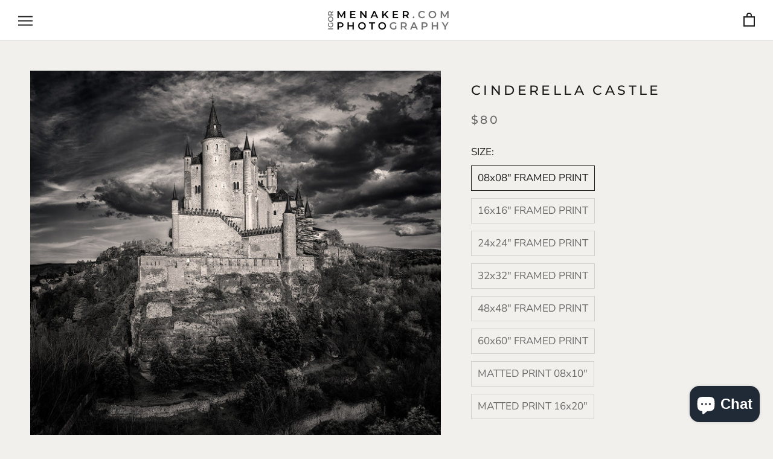

--- FILE ---
content_type: text/html; charset=utf-8
request_url: https://www.menaker.com/collections/spain/products/cinderella-castle
body_size: 18877
content:
<!doctype html>

<html class="no-js" lang="en">
  <head>
    <meta charset="utf-8"> 
    <meta http-equiv="X-UA-Compatible" content="IE=edge,chrome=1">
    <meta name="viewport" content="width=device-width, initial-scale=1.0, height=device-height, minimum-scale=1.0, user-scalable=0">
    <meta name="theme-color" content="">

    <title>
      Cinderella Castle &ndash; Igor Menaker Fine Art
    </title><meta name="description" content="Other sizes available on request"><link rel="canonical" href="https://www.menaker.com/products/cinderella-castle"><link rel="shortcut icon" href="//www.menaker.com/cdn/shop/files/aperture_science_32x32.png?v=1745024061" type="image/png"><meta property="og:type" content="product">
  <meta property="og:title" content="Cinderella Castle"><meta property="og:image" content="http://www.menaker.com/cdn/shop/products/Cinderella-Castle-Segovia-Spain-Igor-Menaker_grande.jpg?v=1594265124">
    <meta property="og:image:secure_url" content="https://www.menaker.com/cdn/shop/products/Cinderella-Castle-Segovia-Spain-Igor-Menaker_grande.jpg?v=1594265124"><meta property="product:price:amount" content="40.00">
  <meta property="product:price:currency" content="USD"><meta property="og:description" content="Other sizes available on request"><meta property="og:url" content="https://www.menaker.com/products/cinderella-castle">
<meta property="og:site_name" content="Igor Menaker Fine Art"><meta name="twitter:card" content="summary"><meta name="twitter:title" content="Cinderella Castle">
  <meta name="twitter:description" content="Other sizes available on request">
  <meta name="twitter:image" content="https://www.menaker.com/cdn/shop/products/Cinderella-Castle-Segovia-Spain-Igor-Menaker_600x600_crop_center.jpg?v=1594265124">

    <script>window.performance && window.performance.mark && window.performance.mark('shopify.content_for_header.start');</script><meta id="shopify-digital-wallet" name="shopify-digital-wallet" content="/13067343/digital_wallets/dialog">
<link rel="alternate" type="application/json+oembed" href="https://www.menaker.com/products/cinderella-castle.oembed">
<script async="async" src="/checkouts/internal/preloads.js?locale=en-US"></script>
<script id="shopify-features" type="application/json">{"accessToken":"87699a84bab5d0839fdafe5d326f5ebd","betas":["rich-media-storefront-analytics"],"domain":"www.menaker.com","predictiveSearch":true,"shopId":13067343,"locale":"en"}</script>
<script>var Shopify = Shopify || {};
Shopify.shop = "igor-menaker-fine-art-photography.myshopify.com";
Shopify.locale = "en";
Shopify.currency = {"active":"USD","rate":"1.0"};
Shopify.country = "US";
Shopify.theme = {"name":"Prestige Custom Boxes 2020-07-04","id":83413991521,"schema_name":"Prestige","schema_version":"3.3.0","theme_store_id":855,"role":"main"};
Shopify.theme.handle = "null";
Shopify.theme.style = {"id":null,"handle":null};
Shopify.cdnHost = "www.menaker.com/cdn";
Shopify.routes = Shopify.routes || {};
Shopify.routes.root = "/";</script>
<script type="module">!function(o){(o.Shopify=o.Shopify||{}).modules=!0}(window);</script>
<script>!function(o){function n(){var o=[];function n(){o.push(Array.prototype.slice.apply(arguments))}return n.q=o,n}var t=o.Shopify=o.Shopify||{};t.loadFeatures=n(),t.autoloadFeatures=n()}(window);</script>
<script id="shop-js-analytics" type="application/json">{"pageType":"product"}</script>
<script defer="defer" async type="module" src="//www.menaker.com/cdn/shopifycloud/shop-js/modules/v2/client.init-shop-cart-sync_DtuiiIyl.en.esm.js"></script>
<script defer="defer" async type="module" src="//www.menaker.com/cdn/shopifycloud/shop-js/modules/v2/chunk.common_CUHEfi5Q.esm.js"></script>
<script type="module">
  await import("//www.menaker.com/cdn/shopifycloud/shop-js/modules/v2/client.init-shop-cart-sync_DtuiiIyl.en.esm.js");
await import("//www.menaker.com/cdn/shopifycloud/shop-js/modules/v2/chunk.common_CUHEfi5Q.esm.js");

  window.Shopify.SignInWithShop?.initShopCartSync?.({"fedCMEnabled":true,"windoidEnabled":true});

</script>
<script>(function() {
  var isLoaded = false;
  function asyncLoad() {
    if (isLoaded) return;
    isLoaded = true;
    var urls = ["https:\/\/chimpstatic.com\/mcjs-connected\/js\/users\/464e95b1f2cc150cbf3ac54e4\/4c764c0b0c7fb460ec4134945.js?shop=igor-menaker-fine-art-photography.myshopify.com"];
    for (var i = 0; i < urls.length; i++) {
      var s = document.createElement('script');
      s.type = 'text/javascript';
      s.async = true;
      s.src = urls[i];
      var x = document.getElementsByTagName('script')[0];
      x.parentNode.insertBefore(s, x);
    }
  };
  if(window.attachEvent) {
    window.attachEvent('onload', asyncLoad);
  } else {
    window.addEventListener('load', asyncLoad, false);
  }
})();</script>
<script id="__st">var __st={"a":13067343,"offset":-21600,"reqid":"c5d362aa-0133-41e8-b521-22605128a77f-1767464712","pageurl":"www.menaker.com\/collections\/spain\/products\/cinderella-castle","u":"f57cc3010f99","p":"product","rtyp":"product","rid":9298770054};</script>
<script>window.ShopifyPaypalV4VisibilityTracking = true;</script>
<script id="captcha-bootstrap">!function(){'use strict';const t='contact',e='account',n='new_comment',o=[[t,t],['blogs',n],['comments',n],[t,'customer']],c=[[e,'customer_login'],[e,'guest_login'],[e,'recover_customer_password'],[e,'create_customer']],r=t=>t.map((([t,e])=>`form[action*='/${t}']:not([data-nocaptcha='true']) input[name='form_type'][value='${e}']`)).join(','),a=t=>()=>t?[...document.querySelectorAll(t)].map((t=>t.form)):[];function s(){const t=[...o],e=r(t);return a(e)}const i='password',u='form_key',d=['recaptcha-v3-token','g-recaptcha-response','h-captcha-response',i],f=()=>{try{return window.sessionStorage}catch{return}},m='__shopify_v',_=t=>t.elements[u];function p(t,e,n=!1){try{const o=window.sessionStorage,c=JSON.parse(o.getItem(e)),{data:r}=function(t){const{data:e,action:n}=t;return t[m]||n?{data:e,action:n}:{data:t,action:n}}(c);for(const[e,n]of Object.entries(r))t.elements[e]&&(t.elements[e].value=n);n&&o.removeItem(e)}catch(o){console.error('form repopulation failed',{error:o})}}const l='form_type',E='cptcha';function T(t){t.dataset[E]=!0}const w=window,h=w.document,L='Shopify',v='ce_forms',y='captcha';let A=!1;((t,e)=>{const n=(g='f06e6c50-85a8-45c8-87d0-21a2b65856fe',I='https://cdn.shopify.com/shopifycloud/storefront-forms-hcaptcha/ce_storefront_forms_captcha_hcaptcha.v1.5.2.iife.js',D={infoText:'Protected by hCaptcha',privacyText:'Privacy',termsText:'Terms'},(t,e,n)=>{const o=w[L][v],c=o.bindForm;if(c)return c(t,g,e,D).then(n);var r;o.q.push([[t,g,e,D],n]),r=I,A||(h.body.append(Object.assign(h.createElement('script'),{id:'captcha-provider',async:!0,src:r})),A=!0)});var g,I,D;w[L]=w[L]||{},w[L][v]=w[L][v]||{},w[L][v].q=[],w[L][y]=w[L][y]||{},w[L][y].protect=function(t,e){n(t,void 0,e),T(t)},Object.freeze(w[L][y]),function(t,e,n,w,h,L){const[v,y,A,g]=function(t,e,n){const i=e?o:[],u=t?c:[],d=[...i,...u],f=r(d),m=r(i),_=r(d.filter((([t,e])=>n.includes(e))));return[a(f),a(m),a(_),s()]}(w,h,L),I=t=>{const e=t.target;return e instanceof HTMLFormElement?e:e&&e.form},D=t=>v().includes(t);t.addEventListener('submit',(t=>{const e=I(t);if(!e)return;const n=D(e)&&!e.dataset.hcaptchaBound&&!e.dataset.recaptchaBound,o=_(e),c=g().includes(e)&&(!o||!o.value);(n||c)&&t.preventDefault(),c&&!n&&(function(t){try{if(!f())return;!function(t){const e=f();if(!e)return;const n=_(t);if(!n)return;const o=n.value;o&&e.removeItem(o)}(t);const e=Array.from(Array(32),(()=>Math.random().toString(36)[2])).join('');!function(t,e){_(t)||t.append(Object.assign(document.createElement('input'),{type:'hidden',name:u})),t.elements[u].value=e}(t,e),function(t,e){const n=f();if(!n)return;const o=[...t.querySelectorAll(`input[type='${i}']`)].map((({name:t})=>t)),c=[...d,...o],r={};for(const[a,s]of new FormData(t).entries())c.includes(a)||(r[a]=s);n.setItem(e,JSON.stringify({[m]:1,action:t.action,data:r}))}(t,e)}catch(e){console.error('failed to persist form',e)}}(e),e.submit())}));const S=(t,e)=>{t&&!t.dataset[E]&&(n(t,e.some((e=>e===t))),T(t))};for(const o of['focusin','change'])t.addEventListener(o,(t=>{const e=I(t);D(e)&&S(e,y())}));const B=e.get('form_key'),M=e.get(l),P=B&&M;t.addEventListener('DOMContentLoaded',(()=>{const t=y();if(P)for(const e of t)e.elements[l].value===M&&p(e,B);[...new Set([...A(),...v().filter((t=>'true'===t.dataset.shopifyCaptcha))])].forEach((e=>S(e,t)))}))}(h,new URLSearchParams(w.location.search),n,t,e,['guest_login'])})(!0,!0)}();</script>
<script integrity="sha256-4kQ18oKyAcykRKYeNunJcIwy7WH5gtpwJnB7kiuLZ1E=" data-source-attribution="shopify.loadfeatures" defer="defer" src="//www.menaker.com/cdn/shopifycloud/storefront/assets/storefront/load_feature-a0a9edcb.js" crossorigin="anonymous"></script>
<script data-source-attribution="shopify.dynamic_checkout.dynamic.init">var Shopify=Shopify||{};Shopify.PaymentButton=Shopify.PaymentButton||{isStorefrontPortableWallets:!0,init:function(){window.Shopify.PaymentButton.init=function(){};var t=document.createElement("script");t.src="https://www.menaker.com/cdn/shopifycloud/portable-wallets/latest/portable-wallets.en.js",t.type="module",document.head.appendChild(t)}};
</script>
<script data-source-attribution="shopify.dynamic_checkout.buyer_consent">
  function portableWalletsHideBuyerConsent(e){var t=document.getElementById("shopify-buyer-consent"),n=document.getElementById("shopify-subscription-policy-button");t&&n&&(t.classList.add("hidden"),t.setAttribute("aria-hidden","true"),n.removeEventListener("click",e))}function portableWalletsShowBuyerConsent(e){var t=document.getElementById("shopify-buyer-consent"),n=document.getElementById("shopify-subscription-policy-button");t&&n&&(t.classList.remove("hidden"),t.removeAttribute("aria-hidden"),n.addEventListener("click",e))}window.Shopify?.PaymentButton&&(window.Shopify.PaymentButton.hideBuyerConsent=portableWalletsHideBuyerConsent,window.Shopify.PaymentButton.showBuyerConsent=portableWalletsShowBuyerConsent);
</script>
<script data-source-attribution="shopify.dynamic_checkout.cart.bootstrap">document.addEventListener("DOMContentLoaded",(function(){function t(){return document.querySelector("shopify-accelerated-checkout-cart, shopify-accelerated-checkout")}if(t())Shopify.PaymentButton.init();else{new MutationObserver((function(e,n){t()&&(Shopify.PaymentButton.init(),n.disconnect())})).observe(document.body,{childList:!0,subtree:!0})}}));
</script>

<script>window.performance && window.performance.mark && window.performance.mark('shopify.content_for_header.end');</script>

    
    
    <link rel="stylesheet" href="//www.menaker.com/cdn/shop/t/21/assets/theme.scss.css?v=153678834089374398961765309290">
    

    <script>
      // This allows to expose several variables to the global scope, to be used in scripts
      window.theme = {
        template: "product",
        shopCurrency: "USD",
        moneyFormat: "${{amount}}",
        moneyWithCurrencyFormat: "${{amount}} USD",
        currencyConversionEnabled: false,
        currencyConversionMoneyFormat: "money_format",
        currencyConversionRoundAmounts: true,
        productImageSize: "natural",
        searchMode: "product,article",
        showPageTransition: true,
        showElementStaggering: true,
        showImageZooming: true,
        enableExperimentalResizeObserver: false
      };

      window.languages = {
        cartAddNote: "Add Order Note",
        cartEditNote: "Edit Order Note",
        productImageLoadingError: "This image could not be loaded. Please try to reload the page.",
        productFormAddToCart: "Add to cart",
        productFormUnavailable: "Unavailable",
        productFormSoldOut: "Sold Out",
        shippingEstimatorOneResult: "1 option available:",
        shippingEstimatorMoreResults: "{{count}} options available:",
        shippingEstimatorNoResults: "No shipping could be found"
      };

      window.lazySizesConfig = {
        loadHidden: false,
        hFac: 0.5,
        expFactor: 2,
        ricTimeout: 150,
        lazyClass: 'Image--lazyLoad',
        loadingClass: 'Image--lazyLoading',
        loadedClass: 'Image--lazyLoaded'
      };

      document.documentElement.className = document.documentElement.className.replace('no-js', 'js');
      document.documentElement.style.setProperty('--window-height', window.innerHeight + 'px');

      // We do a quick detection of some features (we could use Modernizr but for so little...)
      (function() {
        document.documentElement.className += ((window.CSS && window.CSS.supports('(position: sticky) or (position: -webkit-sticky)')) ? ' supports-sticky' : ' no-supports-sticky');
        document.documentElement.className += (window.matchMedia('(-moz-touch-enabled: 1), (hover: none)')).matches ? ' no-supports-hover' : ' supports-hover';
      }());

      window.onpageshow = function (event) {
        if (event.persisted) {
          window.location.reload();
        }
      };
    </script>

    <script src="//www.menaker.com/cdn/shop/t/21/assets/lazysizes.min.js?v=174358363404432586981593782260" async></script>

    
<script src="https://polyfill-fastly.net/v3/polyfill.min.js?unknown=polyfill&features=fetch,Element.prototype.closest,Element.prototype.remove,Element.prototype.classList,Array.prototype.includes,Array.prototype.fill,Object.assign,CustomEvent,IntersectionObserver,IntersectionObserverEntry" defer></script>
    <script src="//www.menaker.com/cdn/shop/t/21/assets/libs.min.js?v=88466822118989791001593782261" defer></script>
    <script src="//www.menaker.com/cdn/shop/t/21/assets/theme.min.js?v=103722550634446726791593782263" defer></script>
    <script src="//www.menaker.com/cdn/shop/t/21/assets/custom.js?v=8814717088703906631593782259" defer></script>
<script src="https://ajax.googleapis.com/ajax/libs/jquery/3.5.1/jquery.min.js"></script>
<script>
$(document).ready(function(){
  
    $('.HorizontalList__Item').removeClass('itg_active');
    var strrr = $('ul.ColorSwatchList li:nth-child(1) label').data('tooltip');
     $('ul.ColorSwatchList li:nth-child(1)').closest(".HorizontalList__Itemtype").addClass("active_border");
    //alert(strrr);
        $("select.swatchfind option").each(function(){ 
            var pos = $(this).data('type');
      
            if(strrr == pos){
               var sizes_bottom = $(this).data('size');
       
               $("ul.SizeSwatchList li label").each(function(){ 
                 var lavelval = $(this).data('label');
                 
                 if(sizes_bottom === lavelval){
                    $(this).parent().addClass('itg_active');
                    $('ul.ColorSwatchList li:nth-child(1) label').trigger('click');
                    $('ul.SizeSwatchList li.itg_active:nth-child(1) label').trigger('click');
                    //$(this).trigger('click');
                 }
               });	
            }
       });
    
  $(".ColorSwatch").click(function(){ 
    $(".HorizontalList__Itemtype").removeClass("active_border");
    $('.HorizontalList__Item').removeClass('itg_active');
    var strrr = $(this).data('tooltip');
    $(this).closest(".HorizontalList__Itemtype").addClass("active_border");
    //alert(strrr);
    $("select.swatchfind option").each(function(){ 
      var pos = $(this).data('type');
      //alert(pos);
       if(strrr == pos){
         var sizes_bottom = $(this).data('size');
         
           $("ul.SizeSwatchList li label").each(function(){ 
              var lavelval = $(this).data('label');
               if(sizes_bottom === lavelval){
                  $(this).parent().addClass('itg_active');
                  $(this).trigger('click');
               }
           });	
       }
    });	
  });
    
});
</script>
    
  <script type="application/ld+json">
  {
    "@context": "http://schema.org",
    "@type": "Product",
    "offers": {
      "@type": "Offer",
      "availability":"//schema.org/InStock",
      "price": "40.00",
      "priceCurrency": "USD"
    },
    "brand": "Igor Menaker",
    "name": "Cinderella Castle",
    "description": "Other sizes available on request",
    "category": "",
    "url": "https://www.menaker.com/products/cinderella-castle",
    "image": {
      "@type": "ImageObject",
      "url": "https://www.menaker.com/cdn/shop/products/Cinderella-Castle-Segovia-Spain-Igor-Menaker_1024x1024.jpg?v=1594265124",
      "image": "https://www.menaker.com/cdn/shop/products/Cinderella-Castle-Segovia-Spain-Igor-Menaker_1024x1024.jpg?v=1594265124",
      "name": "Cinderella Castle - Igor Menaker Fine Art Photography",
      "width": 1024,
      "height": 1024
    }
  }
  </script>

  <script src="https://cdn.shopify.com/extensions/7bc9bb47-adfa-4267-963e-cadee5096caf/inbox-1252/assets/inbox-chat-loader.js" type="text/javascript" defer="defer"></script>
<link href="https://monorail-edge.shopifysvc.com" rel="dns-prefetch">
<script>(function(){if ("sendBeacon" in navigator && "performance" in window) {try {var session_token_from_headers = performance.getEntriesByType('navigation')[0].serverTiming.find(x => x.name == '_s').description;} catch {var session_token_from_headers = undefined;}var session_cookie_matches = document.cookie.match(/_shopify_s=([^;]*)/);var session_token_from_cookie = session_cookie_matches && session_cookie_matches.length === 2 ? session_cookie_matches[1] : "";var session_token = session_token_from_headers || session_token_from_cookie || "";function handle_abandonment_event(e) {var entries = performance.getEntries().filter(function(entry) {return /monorail-edge.shopifysvc.com/.test(entry.name);});if (!window.abandonment_tracked && entries.length === 0) {window.abandonment_tracked = true;var currentMs = Date.now();var navigation_start = performance.timing.navigationStart;var payload = {shop_id: 13067343,url: window.location.href,navigation_start,duration: currentMs - navigation_start,session_token,page_type: "product"};window.navigator.sendBeacon("https://monorail-edge.shopifysvc.com/v1/produce", JSON.stringify({schema_id: "online_store_buyer_site_abandonment/1.1",payload: payload,metadata: {event_created_at_ms: currentMs,event_sent_at_ms: currentMs}}));}}window.addEventListener('pagehide', handle_abandonment_event);}}());</script>
<script id="web-pixels-manager-setup">(function e(e,d,r,n,o){if(void 0===o&&(o={}),!Boolean(null===(a=null===(i=window.Shopify)||void 0===i?void 0:i.analytics)||void 0===a?void 0:a.replayQueue)){var i,a;window.Shopify=window.Shopify||{};var t=window.Shopify;t.analytics=t.analytics||{};var s=t.analytics;s.replayQueue=[],s.publish=function(e,d,r){return s.replayQueue.push([e,d,r]),!0};try{self.performance.mark("wpm:start")}catch(e){}var l=function(){var e={modern:/Edge?\/(1{2}[4-9]|1[2-9]\d|[2-9]\d{2}|\d{4,})\.\d+(\.\d+|)|Firefox\/(1{2}[4-9]|1[2-9]\d|[2-9]\d{2}|\d{4,})\.\d+(\.\d+|)|Chrom(ium|e)\/(9{2}|\d{3,})\.\d+(\.\d+|)|(Maci|X1{2}).+ Version\/(15\.\d+|(1[6-9]|[2-9]\d|\d{3,})\.\d+)([,.]\d+|)( \(\w+\)|)( Mobile\/\w+|) Safari\/|Chrome.+OPR\/(9{2}|\d{3,})\.\d+\.\d+|(CPU[ +]OS|iPhone[ +]OS|CPU[ +]iPhone|CPU IPhone OS|CPU iPad OS)[ +]+(15[._]\d+|(1[6-9]|[2-9]\d|\d{3,})[._]\d+)([._]\d+|)|Android:?[ /-](13[3-9]|1[4-9]\d|[2-9]\d{2}|\d{4,})(\.\d+|)(\.\d+|)|Android.+Firefox\/(13[5-9]|1[4-9]\d|[2-9]\d{2}|\d{4,})\.\d+(\.\d+|)|Android.+Chrom(ium|e)\/(13[3-9]|1[4-9]\d|[2-9]\d{2}|\d{4,})\.\d+(\.\d+|)|SamsungBrowser\/([2-9]\d|\d{3,})\.\d+/,legacy:/Edge?\/(1[6-9]|[2-9]\d|\d{3,})\.\d+(\.\d+|)|Firefox\/(5[4-9]|[6-9]\d|\d{3,})\.\d+(\.\d+|)|Chrom(ium|e)\/(5[1-9]|[6-9]\d|\d{3,})\.\d+(\.\d+|)([\d.]+$|.*Safari\/(?![\d.]+ Edge\/[\d.]+$))|(Maci|X1{2}).+ Version\/(10\.\d+|(1[1-9]|[2-9]\d|\d{3,})\.\d+)([,.]\d+|)( \(\w+\)|)( Mobile\/\w+|) Safari\/|Chrome.+OPR\/(3[89]|[4-9]\d|\d{3,})\.\d+\.\d+|(CPU[ +]OS|iPhone[ +]OS|CPU[ +]iPhone|CPU IPhone OS|CPU iPad OS)[ +]+(10[._]\d+|(1[1-9]|[2-9]\d|\d{3,})[._]\d+)([._]\d+|)|Android:?[ /-](13[3-9]|1[4-9]\d|[2-9]\d{2}|\d{4,})(\.\d+|)(\.\d+|)|Mobile Safari.+OPR\/([89]\d|\d{3,})\.\d+\.\d+|Android.+Firefox\/(13[5-9]|1[4-9]\d|[2-9]\d{2}|\d{4,})\.\d+(\.\d+|)|Android.+Chrom(ium|e)\/(13[3-9]|1[4-9]\d|[2-9]\d{2}|\d{4,})\.\d+(\.\d+|)|Android.+(UC? ?Browser|UCWEB|U3)[ /]?(15\.([5-9]|\d{2,})|(1[6-9]|[2-9]\d|\d{3,})\.\d+)\.\d+|SamsungBrowser\/(5\.\d+|([6-9]|\d{2,})\.\d+)|Android.+MQ{2}Browser\/(14(\.(9|\d{2,})|)|(1[5-9]|[2-9]\d|\d{3,})(\.\d+|))(\.\d+|)|K[Aa][Ii]OS\/(3\.\d+|([4-9]|\d{2,})\.\d+)(\.\d+|)/},d=e.modern,r=e.legacy,n=navigator.userAgent;return n.match(d)?"modern":n.match(r)?"legacy":"unknown"}(),u="modern"===l?"modern":"legacy",c=(null!=n?n:{modern:"",legacy:""})[u],f=function(e){return[e.baseUrl,"/wpm","/b",e.hashVersion,"modern"===e.buildTarget?"m":"l",".js"].join("")}({baseUrl:d,hashVersion:r,buildTarget:u}),m=function(e){var d=e.version,r=e.bundleTarget,n=e.surface,o=e.pageUrl,i=e.monorailEndpoint;return{emit:function(e){var a=e.status,t=e.errorMsg,s=(new Date).getTime(),l=JSON.stringify({metadata:{event_sent_at_ms:s},events:[{schema_id:"web_pixels_manager_load/3.1",payload:{version:d,bundle_target:r,page_url:o,status:a,surface:n,error_msg:t},metadata:{event_created_at_ms:s}}]});if(!i)return console&&console.warn&&console.warn("[Web Pixels Manager] No Monorail endpoint provided, skipping logging."),!1;try{return self.navigator.sendBeacon.bind(self.navigator)(i,l)}catch(e){}var u=new XMLHttpRequest;try{return u.open("POST",i,!0),u.setRequestHeader("Content-Type","text/plain"),u.send(l),!0}catch(e){return console&&console.warn&&console.warn("[Web Pixels Manager] Got an unhandled error while logging to Monorail."),!1}}}}({version:r,bundleTarget:l,surface:e.surface,pageUrl:self.location.href,monorailEndpoint:e.monorailEndpoint});try{o.browserTarget=l,function(e){var d=e.src,r=e.async,n=void 0===r||r,o=e.onload,i=e.onerror,a=e.sri,t=e.scriptDataAttributes,s=void 0===t?{}:t,l=document.createElement("script"),u=document.querySelector("head"),c=document.querySelector("body");if(l.async=n,l.src=d,a&&(l.integrity=a,l.crossOrigin="anonymous"),s)for(var f in s)if(Object.prototype.hasOwnProperty.call(s,f))try{l.dataset[f]=s[f]}catch(e){}if(o&&l.addEventListener("load",o),i&&l.addEventListener("error",i),u)u.appendChild(l);else{if(!c)throw new Error("Did not find a head or body element to append the script");c.appendChild(l)}}({src:f,async:!0,onload:function(){if(!function(){var e,d;return Boolean(null===(d=null===(e=window.Shopify)||void 0===e?void 0:e.analytics)||void 0===d?void 0:d.initialized)}()){var d=window.webPixelsManager.init(e)||void 0;if(d){var r=window.Shopify.analytics;r.replayQueue.forEach((function(e){var r=e[0],n=e[1],o=e[2];d.publishCustomEvent(r,n,o)})),r.replayQueue=[],r.publish=d.publishCustomEvent,r.visitor=d.visitor,r.initialized=!0}}},onerror:function(){return m.emit({status:"failed",errorMsg:"".concat(f," has failed to load")})},sri:function(e){var d=/^sha384-[A-Za-z0-9+/=]+$/;return"string"==typeof e&&d.test(e)}(c)?c:"",scriptDataAttributes:o}),m.emit({status:"loading"})}catch(e){m.emit({status:"failed",errorMsg:(null==e?void 0:e.message)||"Unknown error"})}}})({shopId: 13067343,storefrontBaseUrl: "https://www.menaker.com",extensionsBaseUrl: "https://extensions.shopifycdn.com/cdn/shopifycloud/web-pixels-manager",monorailEndpoint: "https://monorail-edge.shopifysvc.com/unstable/produce_batch",surface: "storefront-renderer",enabledBetaFlags: ["2dca8a86","a0d5f9d2"],webPixelsConfigList: [{"id":"760971542","configuration":"{\"config\":\"{\\\"pixel_id\\\":\\\"G-NECTCCGD59\\\",\\\"gtag_events\\\":[{\\\"type\\\":\\\"begin_checkout\\\",\\\"action_label\\\":\\\"G-NECTCCGD59\\\"},{\\\"type\\\":\\\"search\\\",\\\"action_label\\\":\\\"G-NECTCCGD59\\\"},{\\\"type\\\":\\\"view_item\\\",\\\"action_label\\\":\\\"G-NECTCCGD59\\\"},{\\\"type\\\":\\\"purchase\\\",\\\"action_label\\\":\\\"G-NECTCCGD59\\\"},{\\\"type\\\":\\\"page_view\\\",\\\"action_label\\\":\\\"G-NECTCCGD59\\\"},{\\\"type\\\":\\\"add_payment_info\\\",\\\"action_label\\\":\\\"G-NECTCCGD59\\\"},{\\\"type\\\":\\\"add_to_cart\\\",\\\"action_label\\\":\\\"G-NECTCCGD59\\\"}],\\\"enable_monitoring_mode\\\":false}\"}","eventPayloadVersion":"v1","runtimeContext":"OPEN","scriptVersion":"b2a88bafab3e21179ed38636efcd8a93","type":"APP","apiClientId":1780363,"privacyPurposes":[],"dataSharingAdjustments":{"protectedCustomerApprovalScopes":["read_customer_address","read_customer_email","read_customer_name","read_customer_personal_data","read_customer_phone"]}},{"id":"shopify-app-pixel","configuration":"{}","eventPayloadVersion":"v1","runtimeContext":"STRICT","scriptVersion":"0450","apiClientId":"shopify-pixel","type":"APP","privacyPurposes":["ANALYTICS","MARKETING"]},{"id":"shopify-custom-pixel","eventPayloadVersion":"v1","runtimeContext":"LAX","scriptVersion":"0450","apiClientId":"shopify-pixel","type":"CUSTOM","privacyPurposes":["ANALYTICS","MARKETING"]}],isMerchantRequest: false,initData: {"shop":{"name":"Igor Menaker Fine Art","paymentSettings":{"currencyCode":"USD"},"myshopifyDomain":"igor-menaker-fine-art-photography.myshopify.com","countryCode":"US","storefrontUrl":"https:\/\/www.menaker.com"},"customer":null,"cart":null,"checkout":null,"productVariants":[{"price":{"amount":80.0,"currencyCode":"USD"},"product":{"title":"Cinderella Castle","vendor":"Igor Menaker","id":"9298770054","untranslatedTitle":"Cinderella Castle","url":"\/products\/cinderella-castle","type":""},"id":"15916799885346","image":{"src":"\/\/www.menaker.com\/cdn\/shop\/products\/Cinderella-Castle-Segovia-Spain-Igor-Menaker.jpg?v=1594265124"},"sku":null,"title":"08x08\" FRAMED PRINT \/ PRINT","untranslatedTitle":"08x08\" FRAMED PRINT \/ PRINT"},{"price":{"amount":200.0,"currencyCode":"USD"},"product":{"title":"Cinderella Castle","vendor":"Igor Menaker","id":"9298770054","untranslatedTitle":"Cinderella Castle","url":"\/products\/cinderella-castle","type":""},"id":"15916799918114","image":{"src":"\/\/www.menaker.com\/cdn\/shop\/products\/Cinderella-Castle-Segovia-Spain-Igor-Menaker.jpg?v=1594265124"},"sku":null,"title":"16x16\" FRAMED PRINT \/ PRINT","untranslatedTitle":"16x16\" FRAMED PRINT \/ PRINT"},{"price":{"amount":425.0,"currencyCode":"USD"},"product":{"title":"Cinderella Castle","vendor":"Igor Menaker","id":"9298770054","untranslatedTitle":"Cinderella Castle","url":"\/products\/cinderella-castle","type":""},"id":"15916799950882","image":{"src":"\/\/www.menaker.com\/cdn\/shop\/products\/Cinderella-Castle-Segovia-Spain-Igor-Menaker.jpg?v=1594265124"},"sku":null,"title":"24x24\" FRAMED PRINT \/ PRINT","untranslatedTitle":"24x24\" FRAMED PRINT \/ PRINT"},{"price":{"amount":750.0,"currencyCode":"USD"},"product":{"title":"Cinderella Castle","vendor":"Igor Menaker","id":"9298770054","untranslatedTitle":"Cinderella Castle","url":"\/products\/cinderella-castle","type":""},"id":"15916799983650","image":{"src":"\/\/www.menaker.com\/cdn\/shop\/products\/Cinderella-Castle-Segovia-Spain-Igor-Menaker.jpg?v=1594265124"},"sku":null,"title":"32x32\" FRAMED PRINT \/ PRINT","untranslatedTitle":"32x32\" FRAMED PRINT \/ PRINT"},{"price":{"amount":2200.0,"currencyCode":"USD"},"product":{"title":"Cinderella Castle","vendor":"Igor Menaker","id":"9298770054","untranslatedTitle":"Cinderella Castle","url":"\/products\/cinderella-castle","type":""},"id":"15916800016418","image":{"src":"\/\/www.menaker.com\/cdn\/shop\/products\/Cinderella-Castle-Segovia-Spain-Igor-Menaker.jpg?v=1594265124"},"sku":null,"title":"48x48\" FRAMED PRINT \/ PRINT","untranslatedTitle":"48x48\" FRAMED PRINT \/ PRINT"},{"price":{"amount":3450.0,"currencyCode":"USD"},"product":{"title":"Cinderella Castle","vendor":"Igor Menaker","id":"9298770054","untranslatedTitle":"Cinderella Castle","url":"\/products\/cinderella-castle","type":""},"id":"15916800049186","image":{"src":"\/\/www.menaker.com\/cdn\/shop\/products\/Cinderella-Castle-Segovia-Spain-Igor-Menaker.jpg?v=1594265124"},"sku":null,"title":"60x60\" FRAMED PRINT \/ PRINT","untranslatedTitle":"60x60\" FRAMED PRINT \/ PRINT"},{"price":{"amount":40.0,"currencyCode":"USD"},"product":{"title":"Cinderella Castle","vendor":"Igor Menaker","id":"9298770054","untranslatedTitle":"Cinderella Castle","url":"\/products\/cinderella-castle","type":""},"id":"15916800081954","image":{"src":"\/\/www.menaker.com\/cdn\/shop\/products\/Cinderella-Castle-Segovia-Spain-Igor-Menaker.jpg?v=1594265124"},"sku":null,"title":"MATTED PRINT 08x10\" \/ PRINT","untranslatedTitle":"MATTED PRINT 08x10\" \/ PRINT"},{"price":{"amount":125.0,"currencyCode":"USD"},"product":{"title":"Cinderella Castle","vendor":"Igor Menaker","id":"9298770054","untranslatedTitle":"Cinderella Castle","url":"\/products\/cinderella-castle","type":""},"id":"15916800114722","image":{"src":"\/\/www.menaker.com\/cdn\/shop\/products\/Cinderella-Castle-Segovia-Spain-Igor-Menaker.jpg?v=1594265124"},"sku":null,"title":"MATTED PRINT 16x20\" \/ PRINT","untranslatedTitle":"MATTED PRINT 16x20\" \/ PRINT"}],"purchasingCompany":null},},"https://www.menaker.com/cdn","da62cc92w68dfea28pcf9825a4m392e00d0",{"modern":"","legacy":""},{"shopId":"13067343","storefrontBaseUrl":"https:\/\/www.menaker.com","extensionBaseUrl":"https:\/\/extensions.shopifycdn.com\/cdn\/shopifycloud\/web-pixels-manager","surface":"storefront-renderer","enabledBetaFlags":"[\"2dca8a86\", \"a0d5f9d2\"]","isMerchantRequest":"false","hashVersion":"da62cc92w68dfea28pcf9825a4m392e00d0","publish":"custom","events":"[[\"page_viewed\",{}],[\"product_viewed\",{\"productVariant\":{\"price\":{\"amount\":80.0,\"currencyCode\":\"USD\"},\"product\":{\"title\":\"Cinderella Castle\",\"vendor\":\"Igor Menaker\",\"id\":\"9298770054\",\"untranslatedTitle\":\"Cinderella Castle\",\"url\":\"\/products\/cinderella-castle\",\"type\":\"\"},\"id\":\"15916799885346\",\"image\":{\"src\":\"\/\/www.menaker.com\/cdn\/shop\/products\/Cinderella-Castle-Segovia-Spain-Igor-Menaker.jpg?v=1594265124\"},\"sku\":null,\"title\":\"08x08\\\" FRAMED PRINT \/ PRINT\",\"untranslatedTitle\":\"08x08\\\" FRAMED PRINT \/ PRINT\"}}]]"});</script><script>
  window.ShopifyAnalytics = window.ShopifyAnalytics || {};
  window.ShopifyAnalytics.meta = window.ShopifyAnalytics.meta || {};
  window.ShopifyAnalytics.meta.currency = 'USD';
  var meta = {"product":{"id":9298770054,"gid":"gid:\/\/shopify\/Product\/9298770054","vendor":"Igor Menaker","type":"","handle":"cinderella-castle","variants":[{"id":15916799885346,"price":8000,"name":"Cinderella Castle - 08x08\" FRAMED PRINT \/ PRINT","public_title":"08x08\" FRAMED PRINT \/ PRINT","sku":null},{"id":15916799918114,"price":20000,"name":"Cinderella Castle - 16x16\" FRAMED PRINT \/ PRINT","public_title":"16x16\" FRAMED PRINT \/ PRINT","sku":null},{"id":15916799950882,"price":42500,"name":"Cinderella Castle - 24x24\" FRAMED PRINT \/ PRINT","public_title":"24x24\" FRAMED PRINT \/ PRINT","sku":null},{"id":15916799983650,"price":75000,"name":"Cinderella Castle - 32x32\" FRAMED PRINT \/ PRINT","public_title":"32x32\" FRAMED PRINT \/ PRINT","sku":null},{"id":15916800016418,"price":220000,"name":"Cinderella Castle - 48x48\" FRAMED PRINT \/ PRINT","public_title":"48x48\" FRAMED PRINT \/ PRINT","sku":null},{"id":15916800049186,"price":345000,"name":"Cinderella Castle - 60x60\" FRAMED PRINT \/ PRINT","public_title":"60x60\" FRAMED PRINT \/ PRINT","sku":null},{"id":15916800081954,"price":4000,"name":"Cinderella Castle - MATTED PRINT 08x10\" \/ PRINT","public_title":"MATTED PRINT 08x10\" \/ PRINT","sku":null},{"id":15916800114722,"price":12500,"name":"Cinderella Castle - MATTED PRINT 16x20\" \/ PRINT","public_title":"MATTED PRINT 16x20\" \/ PRINT","sku":null}],"remote":false},"page":{"pageType":"product","resourceType":"product","resourceId":9298770054,"requestId":"c5d362aa-0133-41e8-b521-22605128a77f-1767464712"}};
  for (var attr in meta) {
    window.ShopifyAnalytics.meta[attr] = meta[attr];
  }
</script>
<script class="analytics">
  (function () {
    var customDocumentWrite = function(content) {
      var jquery = null;

      if (window.jQuery) {
        jquery = window.jQuery;
      } else if (window.Checkout && window.Checkout.$) {
        jquery = window.Checkout.$;
      }

      if (jquery) {
        jquery('body').append(content);
      }
    };

    var hasLoggedConversion = function(token) {
      if (token) {
        return document.cookie.indexOf('loggedConversion=' + token) !== -1;
      }
      return false;
    }

    var setCookieIfConversion = function(token) {
      if (token) {
        var twoMonthsFromNow = new Date(Date.now());
        twoMonthsFromNow.setMonth(twoMonthsFromNow.getMonth() + 2);

        document.cookie = 'loggedConversion=' + token + '; expires=' + twoMonthsFromNow;
      }
    }

    var trekkie = window.ShopifyAnalytics.lib = window.trekkie = window.trekkie || [];
    if (trekkie.integrations) {
      return;
    }
    trekkie.methods = [
      'identify',
      'page',
      'ready',
      'track',
      'trackForm',
      'trackLink'
    ];
    trekkie.factory = function(method) {
      return function() {
        var args = Array.prototype.slice.call(arguments);
        args.unshift(method);
        trekkie.push(args);
        return trekkie;
      };
    };
    for (var i = 0; i < trekkie.methods.length; i++) {
      var key = trekkie.methods[i];
      trekkie[key] = trekkie.factory(key);
    }
    trekkie.load = function(config) {
      trekkie.config = config || {};
      trekkie.config.initialDocumentCookie = document.cookie;
      var first = document.getElementsByTagName('script')[0];
      var script = document.createElement('script');
      script.type = 'text/javascript';
      script.onerror = function(e) {
        var scriptFallback = document.createElement('script');
        scriptFallback.type = 'text/javascript';
        scriptFallback.onerror = function(error) {
                var Monorail = {
      produce: function produce(monorailDomain, schemaId, payload) {
        var currentMs = new Date().getTime();
        var event = {
          schema_id: schemaId,
          payload: payload,
          metadata: {
            event_created_at_ms: currentMs,
            event_sent_at_ms: currentMs
          }
        };
        return Monorail.sendRequest("https://" + monorailDomain + "/v1/produce", JSON.stringify(event));
      },
      sendRequest: function sendRequest(endpointUrl, payload) {
        // Try the sendBeacon API
        if (window && window.navigator && typeof window.navigator.sendBeacon === 'function' && typeof window.Blob === 'function' && !Monorail.isIos12()) {
          var blobData = new window.Blob([payload], {
            type: 'text/plain'
          });

          if (window.navigator.sendBeacon(endpointUrl, blobData)) {
            return true;
          } // sendBeacon was not successful

        } // XHR beacon

        var xhr = new XMLHttpRequest();

        try {
          xhr.open('POST', endpointUrl);
          xhr.setRequestHeader('Content-Type', 'text/plain');
          xhr.send(payload);
        } catch (e) {
          console.log(e);
        }

        return false;
      },
      isIos12: function isIos12() {
        return window.navigator.userAgent.lastIndexOf('iPhone; CPU iPhone OS 12_') !== -1 || window.navigator.userAgent.lastIndexOf('iPad; CPU OS 12_') !== -1;
      }
    };
    Monorail.produce('monorail-edge.shopifysvc.com',
      'trekkie_storefront_load_errors/1.1',
      {shop_id: 13067343,
      theme_id: 83413991521,
      app_name: "storefront",
      context_url: window.location.href,
      source_url: "//www.menaker.com/cdn/s/trekkie.storefront.8f32c7f0b513e73f3235c26245676203e1209161.min.js"});

        };
        scriptFallback.async = true;
        scriptFallback.src = '//www.menaker.com/cdn/s/trekkie.storefront.8f32c7f0b513e73f3235c26245676203e1209161.min.js';
        first.parentNode.insertBefore(scriptFallback, first);
      };
      script.async = true;
      script.src = '//www.menaker.com/cdn/s/trekkie.storefront.8f32c7f0b513e73f3235c26245676203e1209161.min.js';
      first.parentNode.insertBefore(script, first);
    };
    trekkie.load(
      {"Trekkie":{"appName":"storefront","development":false,"defaultAttributes":{"shopId":13067343,"isMerchantRequest":null,"themeId":83413991521,"themeCityHash":"5198866459805669792","contentLanguage":"en","currency":"USD","eventMetadataId":"ce0beeea-9fc6-4da6-8402-1f85d2f68059"},"isServerSideCookieWritingEnabled":true,"monorailRegion":"shop_domain","enabledBetaFlags":["65f19447"]},"Session Attribution":{},"S2S":{"facebookCapiEnabled":false,"source":"trekkie-storefront-renderer","apiClientId":580111}}
    );

    var loaded = false;
    trekkie.ready(function() {
      if (loaded) return;
      loaded = true;

      window.ShopifyAnalytics.lib = window.trekkie;

      var originalDocumentWrite = document.write;
      document.write = customDocumentWrite;
      try { window.ShopifyAnalytics.merchantGoogleAnalytics.call(this); } catch(error) {};
      document.write = originalDocumentWrite;

      window.ShopifyAnalytics.lib.page(null,{"pageType":"product","resourceType":"product","resourceId":9298770054,"requestId":"c5d362aa-0133-41e8-b521-22605128a77f-1767464712","shopifyEmitted":true});

      var match = window.location.pathname.match(/checkouts\/(.+)\/(thank_you|post_purchase)/)
      var token = match? match[1]: undefined;
      if (!hasLoggedConversion(token)) {
        setCookieIfConversion(token);
        window.ShopifyAnalytics.lib.track("Viewed Product",{"currency":"USD","variantId":15916799885346,"productId":9298770054,"productGid":"gid:\/\/shopify\/Product\/9298770054","name":"Cinderella Castle - 08x08\" FRAMED PRINT \/ PRINT","price":"80.00","sku":null,"brand":"Igor Menaker","variant":"08x08\" FRAMED PRINT \/ PRINT","category":"","nonInteraction":true,"remote":false},undefined,undefined,{"shopifyEmitted":true});
      window.ShopifyAnalytics.lib.track("monorail:\/\/trekkie_storefront_viewed_product\/1.1",{"currency":"USD","variantId":15916799885346,"productId":9298770054,"productGid":"gid:\/\/shopify\/Product\/9298770054","name":"Cinderella Castle - 08x08\" FRAMED PRINT \/ PRINT","price":"80.00","sku":null,"brand":"Igor Menaker","variant":"08x08\" FRAMED PRINT \/ PRINT","category":"","nonInteraction":true,"remote":false,"referer":"https:\/\/www.menaker.com\/collections\/spain\/products\/cinderella-castle"});
      }
    });


        var eventsListenerScript = document.createElement('script');
        eventsListenerScript.async = true;
        eventsListenerScript.src = "//www.menaker.com/cdn/shopifycloud/storefront/assets/shop_events_listener-3da45d37.js";
        document.getElementsByTagName('head')[0].appendChild(eventsListenerScript);

})();</script>
  <script>
  if (!window.ga || (window.ga && typeof window.ga !== 'function')) {
    window.ga = function ga() {
      (window.ga.q = window.ga.q || []).push(arguments);
      if (window.Shopify && window.Shopify.analytics && typeof window.Shopify.analytics.publish === 'function') {
        window.Shopify.analytics.publish("ga_stub_called", {}, {sendTo: "google_osp_migration"});
      }
      console.error("Shopify's Google Analytics stub called with:", Array.from(arguments), "\nSee https://help.shopify.com/manual/promoting-marketing/pixels/pixel-migration#google for more information.");
    };
    if (window.Shopify && window.Shopify.analytics && typeof window.Shopify.analytics.publish === 'function') {
      window.Shopify.analytics.publish("ga_stub_initialized", {}, {sendTo: "google_osp_migration"});
    }
  }
</script>
<script
  defer
  src="https://www.menaker.com/cdn/shopifycloud/perf-kit/shopify-perf-kit-2.1.2.min.js"
  data-application="storefront-renderer"
  data-shop-id="13067343"
  data-render-region="gcp-us-central1"
  data-page-type="product"
  data-theme-instance-id="83413991521"
  data-theme-name="Prestige"
  data-theme-version="3.3.0"
  data-monorail-region="shop_domain"
  data-resource-timing-sampling-rate="10"
  data-shs="true"
  data-shs-beacon="true"
  data-shs-export-with-fetch="true"
  data-shs-logs-sample-rate="1"
  data-shs-beacon-endpoint="https://www.menaker.com/api/collect"
></script>
</head>

  <body class="prestige--v3 product  template-product">
    <a class="PageSkipLink u-visually-hidden" href="#main">Skip to content</a>
    <span class="LoadingBar"></span>
    <div class="PageOverlay"></div>
    <div class="PageTransition"></div>

    <div id="shopify-section-popup" class="shopify-section"></div>
    <div id="shopify-section-sidebar-menu" class="shopify-section"><section id="sidebar-menu" class="SidebarMenu Drawer Drawer--small Drawer--fromLeft" aria-hidden="true" data-section-id="sidebar-menu" data-section-type="sidebar-menu">
    <header class="Drawer__Header" data-drawer-animated-left>
      <button class="Drawer__Close Icon-Wrapper--clickable" data-action="close-drawer" data-drawer-id="sidebar-menu" aria-label="Close navigation"><svg class="Icon Icon--close" role="presentation" viewBox="0 0 16 14">
      <path d="M15 0L1 14m14 0L1 0" stroke="currentColor" fill="none" fill-rule="evenodd"></path>
    </svg></button>
    </header>

    <div class="Drawer__Content">
      <div class="Drawer__Main" data-drawer-animated-left data-scrollable>
        <div class="Drawer__Container">
          <nav class="SidebarMenu__Nav SidebarMenu__Nav--primary" aria-label="Sidebar navigation"><div class="Collapsible"><button class="Collapsible__Button Heading u-h6" data-action="toggle-collapsible" aria-expanded="false">Projects<span class="Collapsible__Plus"></span>
                  </button>

                  <div class="Collapsible__Inner">
                    <div class="Collapsible__Content"><div class="Collapsible"><a href="/collections/chicago" class="Collapsible__Button Heading Text--subdued Link Link--primary u-h7">Chicago Architecture</a></div><div class="Collapsible"><a href="/collections/italy" class="Collapsible__Button Heading Text--subdued Link Link--primary u-h7">Italy in B&amp;W</a></div><div class="Collapsible"><a href="/collections/one" class="Collapsible__Button Heading Text--subdued Link Link--primary u-h7">Geometry of Transcendence</a></div><div class="Collapsible"><a href="/collections/found-objects" class="Collapsible__Button Heading Text--subdued Link Link--primary u-h7">Found Objects</a></div><div class="Collapsible"><a href="/collections/color-italy" class="Collapsible__Button Heading Text--subdued Link Link--primary u-h7">Bella Italia</a></div></div>
                  </div></div><div class="Collapsible"><button class="Collapsible__Button Heading u-h6" data-action="toggle-collapsible" aria-expanded="false">Places<span class="Collapsible__Plus"></span>
                  </button>

                  <div class="Collapsible__Inner">
                    <div class="Collapsible__Content"><div class="Collapsible"><a href="/collections/chicago" class="Collapsible__Button Heading Text--subdued Link Link--primary u-h7">Chicago</a></div><div class="Collapsible"><a href="/collections/new-york" class="Collapsible__Button Heading Text--subdued Link Link--primary u-h7">New York</a></div><div class="Collapsible"><a href="/collections/midwest" class="Collapsible__Button Heading Text--subdued Link Link--primary u-h7">Midwest</a></div><div class="Collapsible"><a href="/collections/texas" class="Collapsible__Button Heading Text--subdued Link Link--primary u-h7">Texas</a></div><div class="Collapsible"><a href="/collections/italy" class="Collapsible__Button Heading Text--subdued Link Link--primary u-h7">Italy in B&amp;W</a></div><div class="Collapsible"><a href="/collections/color-italy" class="Collapsible__Button Heading Text--subdued Link Link--primary u-h7">Italy in Color</a></div><div class="Collapsible"><a href="/collections/spain" class="Collapsible__Button Heading Text--subdued Link Link--primary u-h7">Spain</a></div><div class="Collapsible"><a href="/collections/color-nature" class="Collapsible__Button Heading Text--subdued Link Link--primary u-h7">Fall Colors</a></div></div>
                  </div></div><div class="Collapsible"><a href="/pages/shows" class="Collapsible__Button Heading Link Link--primary u-h6">Art Shows</a></div><div class="Collapsible"><a href="/blogs/stories-to-tell" class="Collapsible__Button Heading Link Link--primary u-h6">My Blog</a></div><div class="Collapsible"><button class="Collapsible__Button Heading u-h6" data-action="toggle-collapsible" aria-expanded="false">About<span class="Collapsible__Plus"></span>
                  </button>

                  <div class="Collapsible__Inner">
                    <div class="Collapsible__Content"><div class="Collapsible"><a href="/pages/about" class="Collapsible__Button Heading Text--subdued Link Link--primary u-h7">Artist Statement</a></div><div class="Collapsible"><a href="/pages/my-manifesto" class="Collapsible__Button Heading Text--subdued Link Link--primary u-h7">My Manifesto</a></div><div class="Collapsible"><a href="/pages/testimonials" class="Collapsible__Button Heading Text--subdued Link Link--primary u-h7">Customer Testimonials</a></div><div class="Collapsible"><a href="/pages/contact-me" class="Collapsible__Button Heading Text--subdued Link Link--primary u-h7">Contact Me</a></div></div>
                  </div></div></nav><nav class="SidebarMenu__Nav SidebarMenu__Nav--secondary">
            <ul class="Linklist Linklist--spacingLoose"><li class="Linklist__Item">
                  <a href="/account/login" class="Text--subdued Link Link--primary">Account</a>
                </li><li class="Linklist__Item">
                <a href="/search" class="Text--subdued Link Link--primary" data-action="open-modal" aria-controls="Search">Search</a>
              </li>
            </ul>
          </nav>
        </div>
      </div><aside class="Drawer__Footer" data-drawer-animated-bottom><ul class="SidebarMenu__Social HorizontalList HorizontalList--spacingFill">
    <li class="HorizontalList__Item">
      <a href="https://www.facebook.com/photomenaker/" class="Link Link--primary" target="_blank" rel="noopener" aria-label="Facebook">
        <span class="Icon-Wrapper--clickable"><svg class="Icon Icon--facebook" viewBox="0 0 9 17">
      <path d="M5.842 17V9.246h2.653l.398-3.023h-3.05v-1.93c0-.874.246-1.47 1.526-1.47H9V.118C8.718.082 7.75 0 6.623 0 4.27 0 2.66 1.408 2.66 3.994v2.23H0v3.022h2.66V17h3.182z"></path>
    </svg></span>
      </a>
    </li>

    
<li class="HorizontalList__Item">
      <a href="https://twitter.com/IgorMenaker" class="Link Link--primary" target="_blank" rel="noopener" aria-label="Twitter">
        <span class="Icon-Wrapper--clickable"><svg class="Icon Icon--twitter" role="presentation" viewBox="0 0 32 26">
      <path d="M32 3.077c-1.1748.525-2.4433.8748-3.768 1.031 1.356-.8123 2.3932-2.0995 2.887-3.6305-1.2686.7498-2.6746 1.2997-4.168 1.5934C25.751.796 24.045.0025 22.158.0025c-3.6242 0-6.561 2.937-6.561 6.5612 0 .5124.0562 1.0123.1686 1.4935C10.3104 7.7822 5.474 5.1702 2.237 1.196c-.5624.9687-.8873 2.0997-.8873 3.2994 0 2.2746 1.156 4.2867 2.9182 5.4615-1.075-.0314-2.0872-.3313-2.9745-.8187v.0812c0 3.1806 2.262 5.8363 5.2677 6.4362-.55.15-1.131.2312-1.731.2312-.4248 0-.831-.0438-1.2372-.1188.8374 2.6057 3.262 4.5054 6.13 4.5616-2.2495 1.7622-5.074 2.812-8.1546 2.812-.531 0-1.0498-.0313-1.5684-.0938 2.912 1.8684 6.3613 2.9494 10.0668 2.9494 12.0726 0 18.6776-10.0043 18.6776-18.6776 0-.2874-.0063-.5686-.0188-.8498C30.0066 5.5514 31.119 4.3954 32 3.077z"></path>
    </svg></span>
      </a>
    </li>

    
<li class="HorizontalList__Item">
      <a href="https://www.instagram.com/menaker.city/" class="Link Link--primary" target="_blank" rel="noopener" aria-label="Instagram">
        <span class="Icon-Wrapper--clickable"><svg class="Icon Icon--instagram" role="presentation" viewBox="0 0 32 32">
      <path d="M15.994 2.886c4.273 0 4.775.019 6.464.095 1.562.07 2.406.33 2.971.552.749.292 1.283.635 1.841 1.194s.908 1.092 1.194 1.841c.216.565.483 1.41.552 2.971.076 1.689.095 2.19.095 6.464s-.019 4.775-.095 6.464c-.07 1.562-.33 2.406-.552 2.971-.292.749-.635 1.283-1.194 1.841s-1.092.908-1.841 1.194c-.565.216-1.41.483-2.971.552-1.689.076-2.19.095-6.464.095s-4.775-.019-6.464-.095c-1.562-.07-2.406-.33-2.971-.552-.749-.292-1.283-.635-1.841-1.194s-.908-1.092-1.194-1.841c-.216-.565-.483-1.41-.552-2.971-.076-1.689-.095-2.19-.095-6.464s.019-4.775.095-6.464c.07-1.562.33-2.406.552-2.971.292-.749.635-1.283 1.194-1.841s1.092-.908 1.841-1.194c.565-.216 1.41-.483 2.971-.552 1.689-.083 2.19-.095 6.464-.095zm0-2.883c-4.343 0-4.889.019-6.597.095-1.702.076-2.864.349-3.879.743-1.054.406-1.943.959-2.832 1.848S1.251 4.473.838 5.521C.444 6.537.171 7.699.095 9.407.019 11.109 0 11.655 0 15.997s.019 4.889.095 6.597c.076 1.702.349 2.864.743 3.886.406 1.054.959 1.943 1.848 2.832s1.784 1.435 2.832 1.848c1.016.394 2.178.667 3.886.743s2.248.095 6.597.095 4.889-.019 6.597-.095c1.702-.076 2.864-.349 3.886-.743 1.054-.406 1.943-.959 2.832-1.848s1.435-1.784 1.848-2.832c.394-1.016.667-2.178.743-3.886s.095-2.248.095-6.597-.019-4.889-.095-6.597c-.076-1.702-.349-2.864-.743-3.886-.406-1.054-.959-1.943-1.848-2.832S27.532 1.247 26.484.834C25.468.44 24.306.167 22.598.091c-1.714-.07-2.26-.089-6.603-.089zm0 7.778c-4.533 0-8.216 3.676-8.216 8.216s3.683 8.216 8.216 8.216 8.216-3.683 8.216-8.216-3.683-8.216-8.216-8.216zm0 13.549c-2.946 0-5.333-2.387-5.333-5.333s2.387-5.333 5.333-5.333 5.333 2.387 5.333 5.333-2.387 5.333-5.333 5.333zM26.451 7.457c0 1.059-.858 1.917-1.917 1.917s-1.917-.858-1.917-1.917c0-1.059.858-1.917 1.917-1.917s1.917.858 1.917 1.917z"></path>
    </svg></span>
      </a>
    </li>

    

  </ul>

</aside></div>
</section>

</div>
<div id="sidebar-cart" class="Drawer Drawer--fromRight" aria-hidden="true" data-section-id="cart" data-section-type="cart" data-section-settings='{
  "type": "page",
  "itemCount": 0,
  "drawer": true,
  "hasShippingEstimator": false
}'>
  <div class="Drawer__Header Drawer__Header--bordered Drawer__Container">
      <span class="Drawer__Title Heading u-h4">Cart</span>

      <button class="Drawer__Close Icon-Wrapper--clickable" data-action="close-drawer" data-drawer-id="sidebar-cart" aria-label="Close cart"><svg class="Icon Icon--close" role="presentation" viewBox="0 0 16 14">
      <path d="M15 0L1 14m14 0L1 0" stroke="currentColor" fill="none" fill-rule="evenodd"></path>
    </svg></button>
  </div>

  <form class="Cart Drawer__Content" action="/cart" method="POST" novalidate>
    <div class="Drawer__Main" data-scrollable><p class="Cart__Empty Heading u-h5">Your cart is empty</p></div></form>
</div>
<div class="PageContainer">
      <div id="shopify-section-announcement" class="shopify-section"></div>
      <div id="shopify-section-header" class="shopify-section shopify-section--header"><header id="section-header"
        class="Header Header--sidebar Header--initialized "
        data-section-id="header"
        data-section-type="header"
        data-section-settings='{
  "navigationStyle": "sidebar",
  "hasTransparentHeader": false,
  "isSticky": true
}'
        role="banner">
  <div class="Header__Wrapper">
    <div class="Header__FlexItem Header__FlexItem--fill">
      <button class="Header__Icon Icon-Wrapper Icon-Wrapper--clickable " aria-expanded="false" data-action="open-drawer" data-drawer-id="sidebar-menu" aria-label="Open navigation">
        <span class="hidden-tablet-and-up"><svg class="Icon Icon--nav" role="presentation" viewBox="0 0 20 14">
      <path d="M0 14v-1h20v1H0zm0-7.5h20v1H0v-1zM0 0h20v1H0V0z" fill="currentColor"></path>
    </svg></span>
        <span class="hidden-phone"><svg class="Icon Icon--nav-desktop" role="presentation" viewBox="0 0 24 16">
      <path d="M0 15.985v-2h24v2H0zm0-9h24v2H0v-2zm0-7h24v2H0v-2z" fill="currentColor"></path>
    </svg></span>
      </button></div><div class="Header__FlexItem"><div class="Header__Logo"><a href="/" class="Header__LogoLink"><img class="Header__LogoImage Header__LogoImage--primary"
               src="//www.menaker.com/cdn/shop/files/Igor-Menaker-Logo_c7d08174-547b-4cc3-aac9-5bdd187de1b6_200x.png?v=1614287579"
               srcset="//www.menaker.com/cdn/shop/files/Igor-Menaker-Logo_c7d08174-547b-4cc3-aac9-5bdd187de1b6_200x.png?v=1614287579 1x, //www.menaker.com/cdn/shop/files/Igor-Menaker-Logo_c7d08174-547b-4cc3-aac9-5bdd187de1b6_200x@2x.png?v=1614287579 2x"
               width="200"
               alt="Igor Menaker Photography"></a></div></div>

    <div class="Header__FlexItem Header__FlexItem--fill"><a href="/cart" class="Header__Icon Icon-Wrapper Icon-Wrapper--clickable " >
        <span class="hidden-tablet-and-up"><svg class="Icon Icon--cart" role="presentation" viewBox="0 0 17 20">
      <path d="M0 20V4.995l1 .006v.015l4-.002V4c0-2.484 1.274-4 3.5-4C10.518 0 12 1.48 12 4v1.012l5-.003v.985H1V19h15V6.005h1V20H0zM11 4.49C11 2.267 10.507 1 8.5 1 6.5 1 6 2.27 6 4.49V5l5-.002V4.49z" fill="currentColor"></path>
    </svg></span>
        <span class="hidden-phone"><svg class="Icon Icon--cart-desktop" role="presentation" viewBox="0 0 19 23">
      <path d="M0 22.985V5.995L2 6v.03l17-.014v16.968H0zm17-15H2v13h15v-13zm-5-2.882c0-2.04-.493-3.203-2.5-3.203-2 0-2.5 1.164-2.5 3.203v.912H5V4.647C5 1.19 7.274 0 9.5 0 11.517 0 14 1.354 14 4.647v1.368h-2v-.912z" fill="currentColor"></path>
    </svg></span>
        <span class="Header__CartDot "></span>
      </a>
    </div>
  </div>
</header>

<style>:root {
      --use-sticky-header: 1;
      --use-unsticky-header: 0;
    }

    .shopify-section--header {
      position: -webkit-sticky;
      position: sticky;
    }@media screen and (max-width: 640px) {
      .Header__LogoImage {
        max-width: 160px;
      }
    }:root {
      --header-is-not-transparent: 1;
      --header-is-transparent: 0;
    }</style>

<script>
  document.documentElement.style.setProperty('--header-height', document.getElementById('shopify-section-header').offsetHeight + 'px');
</script>

</div>

      <main id="main" role="main">
        <div id="shopify-section-product-template" class="shopify-section shopify-section--bordered"><section class="Product Product--large" data-section-id="product-template" data-section-type="product" data-section-settings='{
  "enableHistoryState": true,
  "templateSuffix": "",
  "showInventoryQuantity": false,
  "stackProductImages": false,
  "showThumbnails": true,
  "inventoryQuantityThreshold": 3,
  "showPriceInButton": true,
  "enableImageZoom": true,
  "showPaymentButton": false,
  "useAjaxCart": false
}'>
  <div class="Product__Wrapper"><div class="Product__Gallery  Product__Gallery--withDots">
        <span id="ProductGallery" class="Anchor"></span><div class="Product__ActionList hidden-lap-and-up">
          <div class="Product__ActionItem hidden-lap-and-up">
          <button class="RoundButton RoundButton--small RoundButton--flat" data-action="open-product-zoom"><svg class="Icon Icon--plus" role="presentation" viewBox="0 0 16 16">
      <g stroke="currentColor" fill="none" fill-rule="evenodd" stroke-linecap="square">
        <path d="M8,1 L8,15"></path>
        <path d="M1,8 L15,8"></path>
      </g>
    </svg></button>
        </div><div class="Product__ActionItem">
          <button class="RoundButton RoundButton--small RoundButton--flat" data-action="toggle-social-share" data-animate-bottom aria-expanded="false">
            <span class="RoundButton__PrimaryState"><svg class="Icon Icon--share" role="presentation" viewBox="0 0 24 24">
      <g stroke="currentColor" fill="none" fill-rule="evenodd" stroke-width="1.5">
        <path d="M8.6,10.2 L15.4,6.8"></path>
        <path d="M8.6,13.7 L15.4,17.1"></path>
        <circle stroke-linecap="square" cx="5" cy="12" r="4"></circle>
        <circle stroke-linecap="square" cx="19" cy="5" r="4"></circle>
        <circle stroke-linecap="square" cx="19" cy="19" r="4"></circle>
      </g>
    </svg></span>
            <span class="RoundButton__SecondaryState"><svg class="Icon Icon--close" role="presentation" viewBox="0 0 16 14">
      <path d="M15 0L1 14m14 0L1 0" stroke="currentColor" fill="none" fill-rule="evenodd"></path>
    </svg></span>
          </button><div class="Product__ShareList" aria-hidden="true">
            <a class="Product__ShareItem" href="https://www.facebook.com/sharer.php?u=https://www.menaker.com/products/cinderella-castle" target="_blank" rel="noopener"><svg class="Icon Icon--facebook" viewBox="0 0 9 17">
      <path d="M5.842 17V9.246h2.653l.398-3.023h-3.05v-1.93c0-.874.246-1.47 1.526-1.47H9V.118C8.718.082 7.75 0 6.623 0 4.27 0 2.66 1.408 2.66 3.994v2.23H0v3.022h2.66V17h3.182z"></path>
    </svg>Facebook</a>
            <a class="Product__ShareItem" href="https://pinterest.com/pin/create/button/?url=https://www.menaker.com/products/cinderella-castle&media=https://www.menaker.com/cdn/shop/products/Cinderella-Castle-Segovia-Spain-Igor-Menaker_large.jpg?v=1594265124&description=Other%20sizes%20available%20on%20request" target="_blank" rel="noopener"><svg class="Icon Icon--pinterest" role="presentation" viewBox="0 0 32 32">
      <path d="M16 0q3.25 0 6.208 1.271t5.104 3.417 3.417 5.104T32 16q0 4.333-2.146 8.021t-5.833 5.833T16 32q-2.375 0-4.542-.625 1.208-1.958 1.625-3.458l1.125-4.375q.417.792 1.542 1.396t2.375.604q2.5 0 4.479-1.438t3.063-3.937 1.083-5.625q0-3.708-2.854-6.437t-7.271-2.729q-2.708 0-4.958.917T8.042 8.689t-2.104 3.208-.729 3.479q0 2.167.812 3.792t2.438 2.292q.292.125.5.021t.292-.396q.292-1.042.333-1.292.167-.458-.208-.875-1.083-1.208-1.083-3.125 0-3.167 2.188-5.437t5.729-2.271q3.125 0 4.875 1.708t1.75 4.458q0 2.292-.625 4.229t-1.792 3.104-2.667 1.167q-1.25 0-2.042-.917t-.5-2.167q.167-.583.438-1.5t.458-1.563.354-1.396.167-1.25q0-1.042-.542-1.708t-1.583-.667q-1.292 0-2.167 1.188t-.875 2.979q0 .667.104 1.292t.229.917l.125.292q-1.708 7.417-2.083 8.708-.333 1.583-.25 3.708-4.292-1.917-6.938-5.875T0 16Q0 9.375 4.687 4.688T15.999.001z"></path>
    </svg>Pinterest</a>
            <a class="Product__ShareItem" href="https://twitter.com/share?text=Cinderella Castle&url=https://www.menaker.com/products/cinderella-castle" target="_blank" rel="noopener"><svg class="Icon Icon--twitter" role="presentation" viewBox="0 0 32 26">
      <path d="M32 3.077c-1.1748.525-2.4433.8748-3.768 1.031 1.356-.8123 2.3932-2.0995 2.887-3.6305-1.2686.7498-2.6746 1.2997-4.168 1.5934C25.751.796 24.045.0025 22.158.0025c-3.6242 0-6.561 2.937-6.561 6.5612 0 .5124.0562 1.0123.1686 1.4935C10.3104 7.7822 5.474 5.1702 2.237 1.196c-.5624.9687-.8873 2.0997-.8873 3.2994 0 2.2746 1.156 4.2867 2.9182 5.4615-1.075-.0314-2.0872-.3313-2.9745-.8187v.0812c0 3.1806 2.262 5.8363 5.2677 6.4362-.55.15-1.131.2312-1.731.2312-.4248 0-.831-.0438-1.2372-.1188.8374 2.6057 3.262 4.5054 6.13 4.5616-2.2495 1.7622-5.074 2.812-8.1546 2.812-.531 0-1.0498-.0313-1.5684-.0938 2.912 1.8684 6.3613 2.9494 10.0668 2.9494 12.0726 0 18.6776-10.0043 18.6776-18.6776 0-.2874-.0063-.5686-.0188-.8498C30.0066 5.5514 31.119 4.3954 32 3.077z"></path>
    </svg>Twitter</a>
          </div>
        </div>
          </div><div class="Product__Slideshow Product__Slideshow--zoomable Carousel" data-flickity-config='{
          "prevNextButtons": false,
          "pageDots": false,
          "adaptiveHeight": true,
          "watchCSS": true,
          "dragThreshold": 8,
          "initialIndex": 0,
          "arrowShape": {"x0": 20, "x1": 60, "y1": 40, "x2": 60, "y2": 35, "x3": 25}
        }'>
          <div id="Image21870602182" class="Product__SlideItem Product__SlideItem--image Carousel__Cell is-selected"
             
             data-image-position-ignoring-video="0"
             data-image-position="0"
             data-image-id="21870602182">
          <div class="AspectRatio AspectRatio--withFallback" style="padding-bottom: 100.0%; --aspect-ratio: 1.0;">
            

            <img class="Image--lazyLoad Image--fadeIn"
                 src="//www.menaker.com/cdn/shop/products/Cinderella-Castle-Segovia-Spain-Igor-Menaker_250x.jpg?v=1594265124"
                 data-src="//www.menaker.com/cdn/shop/products/Cinderella-Castle-Segovia-Spain-Igor-Menaker_{width}x.jpg?v=1594265124"
                 data-widths="[200,400,600,700,800,900,1000]"
                 data-sizes="auto"
                 data-expand="-100"
                 alt="Cinderella Castle - Igor Menaker Fine Art Photography"
                 data-max-width="1024"
                 data-max-height="1024"
                 data-original-src="//www.menaker.com/cdn/shop/products/Cinderella-Castle-Segovia-Spain-Igor-Menaker.jpg?v=1594265124">

            <span class="Image__Loader"></span><noscript>
              <img src="//www.menaker.com/cdn/shop/products/Cinderella-Castle-Segovia-Spain-Igor-Menaker_800x.jpg?v=1594265124" alt="Cinderella Castle - Igor Menaker Fine Art Photography">
            </noscript>
          </div>
        </div>
        </div></div><div class="Product__InfoWrapper">
      <div class="Product__Info ">
        <div class="Container"><div class="ProductMeta"><h1 class="ProductMeta__Title Heading u-h2">Cinderella Castle</h1><div class="ProductMeta__PriceList Heading"><span class="ProductMeta__Price Price Text--subdued u-h4" data-money-convertible>$80</span></div></div>
<form method="post" action="/cart/add" id="product_form_9298770054" accept-charset="UTF-8" class="ProductForm" enctype="multipart/form-data"><input type="hidden" name="form_type" value="product" /><input type="hidden" name="utf8" value="✓" /><div class="ProductForm__Variants"><div class="ProductForm__Option ProductForm__Option--labelled"><span class="ProductForm__Label">
              
              SIZE:
              
              
              
</span><ul class="SizeSwatchList HorizontalList HorizontalList--spacingTight"><li class="HorizontalList__Item">
                      <input id="option-0-0" class="SizeSwatch__Radio" type="radio" name="option-0" value="08x08&quot; FRAMED PRINT" checked="checked" data-option-position="1">
                      <label id="option-0-0" for="option-0-0" class="SizeSwatch" data-label="08x08" FRAMED PRINT">08x08" FRAMED PRINT</label>
                    </li><li class="HorizontalList__Item">
                      <input id="option-0-1" class="SizeSwatch__Radio" type="radio" name="option-0" value="16x16&quot; FRAMED PRINT"  data-option-position="1">
                      <label id="option-0-1" for="option-0-1" class="SizeSwatch" data-label="16x16" FRAMED PRINT">16x16" FRAMED PRINT</label>
                    </li><li class="HorizontalList__Item">
                      <input id="option-0-2" class="SizeSwatch__Radio" type="radio" name="option-0" value="24x24&quot; FRAMED PRINT"  data-option-position="1">
                      <label id="option-0-2" for="option-0-2" class="SizeSwatch" data-label="24x24" FRAMED PRINT">24x24" FRAMED PRINT</label>
                    </li><li class="HorizontalList__Item">
                      <input id="option-0-3" class="SizeSwatch__Radio" type="radio" name="option-0" value="32x32&quot; FRAMED PRINT"  data-option-position="1">
                      <label id="option-0-3" for="option-0-3" class="SizeSwatch" data-label="32x32" FRAMED PRINT">32x32" FRAMED PRINT</label>
                    </li><li class="HorizontalList__Item">
                      <input id="option-0-4" class="SizeSwatch__Radio" type="radio" name="option-0" value="48x48&quot; FRAMED PRINT"  data-option-position="1">
                      <label id="option-0-4" for="option-0-4" class="SizeSwatch" data-label="48x48" FRAMED PRINT">48x48" FRAMED PRINT</label>
                    </li><li class="HorizontalList__Item">
                      <input id="option-0-5" class="SizeSwatch__Radio" type="radio" name="option-0" value="60x60&quot; FRAMED PRINT"  data-option-position="1">
                      <label id="option-0-5" for="option-0-5" class="SizeSwatch" data-label="60x60" FRAMED PRINT">60x60" FRAMED PRINT</label>
                    </li><li class="HorizontalList__Item">
                      <input id="option-0-6" class="SizeSwatch__Radio" type="radio" name="option-0" value="MATTED PRINT 08x10&quot;"  data-option-position="1">
                      <label id="option-0-6" for="option-0-6" class="SizeSwatch" data-label="MATTED PRINT 08x10"">MATTED PRINT 08x10"</label>
                    </li><li class="HorizontalList__Item">
                      <input id="option-0-7" class="SizeSwatch__Radio" type="radio" name="option-0" value="MATTED PRINT 16x20&quot;"  data-option-position="1">
                      <label id="option-0-7" for="option-0-7" class="SizeSwatch" data-label="MATTED PRINT 16x20"">MATTED PRINT 16x20"</label>
                    </li></ul></div><div class="ProductForm__Option ProductForm__Option--labelled"><span class="ProductForm__Label">
              
              PRINT:
              
              
              
</span><button type="button" class="ProductForm__Item" data-value="PRINT"aria-expanded="false" aria-controls="popover-9298770054-product-template-print">
              <span class="ProductForm__OptionName"><span class="ProductForm__SelectedValue">PRINT</span></span><svg class="Icon Icon--select-arrow" role="presentation" viewBox="0 0 19 12">
      <polyline fill="none" stroke="currentColor" points="17 2 9.5 10 2 2" fill-rule="evenodd" stroke-width="2" stroke-linecap="square"></polyline>
    </svg></button></div><div class="no-js ProductForm__Option">
        <div class="Select Select--primary"><svg class="Icon Icon--select-arrow" role="presentation" viewBox="0 0 19 12">
      <polyline fill="none" stroke="currentColor" points="17 2 9.5 10 2 2" fill-rule="evenodd" stroke-width="2" stroke-linecap="square"></polyline>
    </svg><select id="product-select-9298770054" class="swatchfind" name="id" title="Variant"><option data-type="08x08" FRAMED PRINT" data-size="PRINT" selected="selected"  value="15916799885346" data-sku="">08x08" FRAMED PRINT / PRINT - $80.00</option><option data-type="16x16" FRAMED PRINT" data-size="PRINT"   value="15916799918114" data-sku="">16x16" FRAMED PRINT / PRINT - $200.00</option><option data-type="24x24" FRAMED PRINT" data-size="PRINT"   value="15916799950882" data-sku="">24x24" FRAMED PRINT / PRINT - $425.00</option><option data-type="32x32" FRAMED PRINT" data-size="PRINT"   value="15916799983650" data-sku="">32x32" FRAMED PRINT / PRINT - $750.00</option><option data-type="48x48" FRAMED PRINT" data-size="PRINT"   value="15916800016418" data-sku="">48x48" FRAMED PRINT / PRINT - $2,200.00</option><option data-type="60x60" FRAMED PRINT" data-size="PRINT"   value="15916800049186" data-sku="">60x60" FRAMED PRINT / PRINT - $3,450.00</option><option data-type="MATTED PRINT 08x10"" data-size="PRINT"   value="15916800081954" data-sku="">MATTED PRINT 08x10" / PRINT - $40.00</option><option data-type="MATTED PRINT 16x20"" data-size="PRINT"   value="15916800114722" data-sku="">MATTED PRINT 16x20" / PRINT - $125.00</option></select>
        </div>
      </div><input type="hidden" name="quantity" value="1"></div><button type="submit" class="ProductForm__AddToCart Button Button--primary Button--full" data-action="add-to-cart"><span>Add to cart</span><span class="Button__SeparatorDot"></span>
        <span data-money-convertible>$80</span></button><input type="hidden" name="product-id" value="9298770054" /><input type="hidden" name="section-id" value="product-template" /></form>

<script type="application/json" data-product-json>
  {
    "product": {"id":9298770054,"title":"Cinderella Castle","handle":"cinderella-castle","description":"\u003cp\u003eOther sizes available on request\u003c\/p\u003e","published_at":"2016-05-22T10:53:00-05:00","created_at":"2017-01-12T17:59:42-06:00","vendor":"Igor Menaker","type":"","tags":[],"price":4000,"price_min":4000,"price_max":345000,"available":true,"price_varies":true,"compare_at_price":null,"compare_at_price_min":0,"compare_at_price_max":0,"compare_at_price_varies":false,"variants":[{"id":15916799885346,"title":"08x08\" FRAMED PRINT \/ PRINT","option1":"08x08\" FRAMED PRINT","option2":"PRINT","option3":null,"sku":null,"requires_shipping":true,"taxable":true,"featured_image":null,"available":true,"name":"Cinderella Castle - 08x08\" FRAMED PRINT \/ PRINT","public_title":"08x08\" FRAMED PRINT \/ PRINT","options":["08x08\" FRAMED PRINT","PRINT"],"price":8000,"weight":0,"compare_at_price":null,"inventory_quantity":1,"inventory_management":null,"inventory_policy":"deny","barcode":null,"requires_selling_plan":false,"selling_plan_allocations":[]},{"id":15916799918114,"title":"16x16\" FRAMED PRINT \/ PRINT","option1":"16x16\" FRAMED PRINT","option2":"PRINT","option3":null,"sku":null,"requires_shipping":true,"taxable":true,"featured_image":null,"available":true,"name":"Cinderella Castle - 16x16\" FRAMED PRINT \/ PRINT","public_title":"16x16\" FRAMED PRINT \/ PRINT","options":["16x16\" FRAMED PRINT","PRINT"],"price":20000,"weight":0,"compare_at_price":null,"inventory_quantity":1,"inventory_management":null,"inventory_policy":"deny","barcode":null,"requires_selling_plan":false,"selling_plan_allocations":[]},{"id":15916799950882,"title":"24x24\" FRAMED PRINT \/ PRINT","option1":"24x24\" FRAMED PRINT","option2":"PRINT","option3":null,"sku":null,"requires_shipping":true,"taxable":true,"featured_image":null,"available":true,"name":"Cinderella Castle - 24x24\" FRAMED PRINT \/ PRINT","public_title":"24x24\" FRAMED PRINT \/ PRINT","options":["24x24\" FRAMED PRINT","PRINT"],"price":42500,"weight":0,"compare_at_price":null,"inventory_quantity":1,"inventory_management":null,"inventory_policy":"deny","barcode":null,"requires_selling_plan":false,"selling_plan_allocations":[]},{"id":15916799983650,"title":"32x32\" FRAMED PRINT \/ PRINT","option1":"32x32\" FRAMED PRINT","option2":"PRINT","option3":null,"sku":null,"requires_shipping":true,"taxable":true,"featured_image":null,"available":true,"name":"Cinderella Castle - 32x32\" FRAMED PRINT \/ PRINT","public_title":"32x32\" FRAMED PRINT \/ PRINT","options":["32x32\" FRAMED PRINT","PRINT"],"price":75000,"weight":0,"compare_at_price":null,"inventory_quantity":1,"inventory_management":null,"inventory_policy":"deny","barcode":null,"requires_selling_plan":false,"selling_plan_allocations":[]},{"id":15916800016418,"title":"48x48\" FRAMED PRINT \/ PRINT","option1":"48x48\" FRAMED PRINT","option2":"PRINT","option3":null,"sku":null,"requires_shipping":true,"taxable":true,"featured_image":null,"available":true,"name":"Cinderella Castle - 48x48\" FRAMED PRINT \/ PRINT","public_title":"48x48\" FRAMED PRINT \/ PRINT","options":["48x48\" FRAMED PRINT","PRINT"],"price":220000,"weight":0,"compare_at_price":null,"inventory_quantity":1,"inventory_management":null,"inventory_policy":"deny","barcode":null,"requires_selling_plan":false,"selling_plan_allocations":[]},{"id":15916800049186,"title":"60x60\" FRAMED PRINT \/ PRINT","option1":"60x60\" FRAMED PRINT","option2":"PRINT","option3":null,"sku":null,"requires_shipping":true,"taxable":true,"featured_image":null,"available":true,"name":"Cinderella Castle - 60x60\" FRAMED PRINT \/ PRINT","public_title":"60x60\" FRAMED PRINT \/ PRINT","options":["60x60\" FRAMED PRINT","PRINT"],"price":345000,"weight":0,"compare_at_price":null,"inventory_quantity":1,"inventory_management":null,"inventory_policy":"deny","barcode":null,"requires_selling_plan":false,"selling_plan_allocations":[]},{"id":15916800081954,"title":"MATTED PRINT 08x10\" \/ PRINT","option1":"MATTED PRINT 08x10\"","option2":"PRINT","option3":null,"sku":null,"requires_shipping":true,"taxable":true,"featured_image":null,"available":true,"name":"Cinderella Castle - MATTED PRINT 08x10\" \/ PRINT","public_title":"MATTED PRINT 08x10\" \/ PRINT","options":["MATTED PRINT 08x10\"","PRINT"],"price":4000,"weight":0,"compare_at_price":null,"inventory_quantity":1,"inventory_management":null,"inventory_policy":"deny","barcode":null,"requires_selling_plan":false,"selling_plan_allocations":[]},{"id":15916800114722,"title":"MATTED PRINT 16x20\" \/ PRINT","option1":"MATTED PRINT 16x20\"","option2":"PRINT","option3":null,"sku":null,"requires_shipping":true,"taxable":true,"featured_image":null,"available":true,"name":"Cinderella Castle - MATTED PRINT 16x20\" \/ PRINT","public_title":"MATTED PRINT 16x20\" \/ PRINT","options":["MATTED PRINT 16x20\"","PRINT"],"price":12500,"weight":0,"compare_at_price":null,"inventory_quantity":1,"inventory_management":null,"inventory_policy":"deny","barcode":null,"requires_selling_plan":false,"selling_plan_allocations":[]}],"images":["\/\/www.menaker.com\/cdn\/shop\/products\/Cinderella-Castle-Segovia-Spain-Igor-Menaker.jpg?v=1594265124"],"featured_image":"\/\/www.menaker.com\/cdn\/shop\/products\/Cinderella-Castle-Segovia-Spain-Igor-Menaker.jpg?v=1594265124","options":["SIZE","PRINT"],"media":[{"alt":"Cinderella Castle - Igor Menaker Fine Art Photography","id":311993434146,"position":1,"preview_image":{"aspect_ratio":1.0,"height":1024,"width":1024,"src":"\/\/www.menaker.com\/cdn\/shop\/products\/Cinderella-Castle-Segovia-Spain-Igor-Menaker.jpg?v=1594265124"},"aspect_ratio":1.0,"height":1024,"media_type":"image","src":"\/\/www.menaker.com\/cdn\/shop\/products\/Cinderella-Castle-Segovia-Spain-Igor-Menaker.jpg?v=1594265124","width":1024}],"requires_selling_plan":false,"selling_plan_groups":[],"content":"\u003cp\u003eOther sizes available on request\u003c\/p\u003e"},
    "selected_variant_id": 15916799885346
}
</script><div class="ProductMeta__Description Rte">
              <p>Other sizes available on request</p>
            </div></div>
      </div><div class="Product__ActionList hidden-pocket">
          <div class="Product__ActionItem hidden-lap-and-up">
          <button class="RoundButton RoundButton--small RoundButton--flat" data-action="open-product-zoom"><svg class="Icon Icon--plus" role="presentation" viewBox="0 0 16 16">
      <g stroke="currentColor" fill="none" fill-rule="evenodd" stroke-linecap="square">
        <path d="M8,1 L8,15"></path>
        <path d="M1,8 L15,8"></path>
      </g>
    </svg></button>
        </div><div class="Product__ActionItem">
          <button class="RoundButton RoundButton--small RoundButton--flat" data-action="toggle-social-share" data-animate-bottom aria-expanded="false">
            <span class="RoundButton__PrimaryState"><svg class="Icon Icon--share" role="presentation" viewBox="0 0 24 24">
      <g stroke="currentColor" fill="none" fill-rule="evenodd" stroke-width="1.5">
        <path d="M8.6,10.2 L15.4,6.8"></path>
        <path d="M8.6,13.7 L15.4,17.1"></path>
        <circle stroke-linecap="square" cx="5" cy="12" r="4"></circle>
        <circle stroke-linecap="square" cx="19" cy="5" r="4"></circle>
        <circle stroke-linecap="square" cx="19" cy="19" r="4"></circle>
      </g>
    </svg></span>
            <span class="RoundButton__SecondaryState"><svg class="Icon Icon--close" role="presentation" viewBox="0 0 16 14">
      <path d="M15 0L1 14m14 0L1 0" stroke="currentColor" fill="none" fill-rule="evenodd"></path>
    </svg></span>
          </button><div class="Product__ShareList" aria-hidden="true">
            <a class="Product__ShareItem" href="https://www.facebook.com/sharer.php?u=https://www.menaker.com/products/cinderella-castle" target="_blank" rel="noopener"><svg class="Icon Icon--facebook" viewBox="0 0 9 17">
      <path d="M5.842 17V9.246h2.653l.398-3.023h-3.05v-1.93c0-.874.246-1.47 1.526-1.47H9V.118C8.718.082 7.75 0 6.623 0 4.27 0 2.66 1.408 2.66 3.994v2.23H0v3.022h2.66V17h3.182z"></path>
    </svg>Facebook</a>
            <a class="Product__ShareItem" href="https://pinterest.com/pin/create/button/?url=https://www.menaker.com/products/cinderella-castle&media=https://www.menaker.com/cdn/shop/products/Cinderella-Castle-Segovia-Spain-Igor-Menaker_large.jpg?v=1594265124&description=Other%20sizes%20available%20on%20request" target="_blank" rel="noopener"><svg class="Icon Icon--pinterest" role="presentation" viewBox="0 0 32 32">
      <path d="M16 0q3.25 0 6.208 1.271t5.104 3.417 3.417 5.104T32 16q0 4.333-2.146 8.021t-5.833 5.833T16 32q-2.375 0-4.542-.625 1.208-1.958 1.625-3.458l1.125-4.375q.417.792 1.542 1.396t2.375.604q2.5 0 4.479-1.438t3.063-3.937 1.083-5.625q0-3.708-2.854-6.437t-7.271-2.729q-2.708 0-4.958.917T8.042 8.689t-2.104 3.208-.729 3.479q0 2.167.812 3.792t2.438 2.292q.292.125.5.021t.292-.396q.292-1.042.333-1.292.167-.458-.208-.875-1.083-1.208-1.083-3.125 0-3.167 2.188-5.437t5.729-2.271q3.125 0 4.875 1.708t1.75 4.458q0 2.292-.625 4.229t-1.792 3.104-2.667 1.167q-1.25 0-2.042-.917t-.5-2.167q.167-.583.438-1.5t.458-1.563.354-1.396.167-1.25q0-1.042-.542-1.708t-1.583-.667q-1.292 0-2.167 1.188t-.875 2.979q0 .667.104 1.292t.229.917l.125.292q-1.708 7.417-2.083 8.708-.333 1.583-.25 3.708-4.292-1.917-6.938-5.875T0 16Q0 9.375 4.687 4.688T15.999.001z"></path>
    </svg>Pinterest</a>
            <a class="Product__ShareItem" href="https://twitter.com/share?text=Cinderella Castle&url=https://www.menaker.com/products/cinderella-castle" target="_blank" rel="noopener"><svg class="Icon Icon--twitter" role="presentation" viewBox="0 0 32 26">
      <path d="M32 3.077c-1.1748.525-2.4433.8748-3.768 1.031 1.356-.8123 2.3932-2.0995 2.887-3.6305-1.2686.7498-2.6746 1.2997-4.168 1.5934C25.751.796 24.045.0025 22.158.0025c-3.6242 0-6.561 2.937-6.561 6.5612 0 .5124.0562 1.0123.1686 1.4935C10.3104 7.7822 5.474 5.1702 2.237 1.196c-.5624.9687-.8873 2.0997-.8873 3.2994 0 2.2746 1.156 4.2867 2.9182 5.4615-1.075-.0314-2.0872-.3313-2.9745-.8187v.0812c0 3.1806 2.262 5.8363 5.2677 6.4362-.55.15-1.131.2312-1.731.2312-.4248 0-.831-.0438-1.2372-.1188.8374 2.6057 3.262 4.5054 6.13 4.5616-2.2495 1.7622-5.074 2.812-8.1546 2.812-.531 0-1.0498-.0313-1.5684-.0938 2.912 1.8684 6.3613 2.9494 10.0668 2.9494 12.0726 0 18.6776-10.0043 18.6776-18.6776 0-.2874-.0063-.5686-.0188-.8498C30.0066 5.5514 31.119 4.3954 32 3.077z"></path>
    </svg>Twitter</a>
          </div>
        </div>
        </div></div></div><div id="popover-9298770054-product-template-print" class="OptionSelector Popover Popover--withMinWidth" aria-hidden="true">
                  <header class="Popover__Header">
                    <button type="button" class="Popover__Close Icon-Wrapper--clickable" data-action="close-popover"><svg class="Icon Icon--close" role="presentation" viewBox="0 0 16 14">
      <path d="M15 0L1 14m14 0L1 0" stroke="currentColor" fill="none" fill-rule="evenodd"></path>
    </svg></button>
                    <span class="Popover__Title Heading u-h4">PRINT</span>
                  </header>

                  <div class="Popover__Content">
                    
                    <div class="Popover__ValueList" data-scrollable><button type="button" class="Popover__Value is-selected Heading Link Link--primary u-h6"
                                data-value="PRINT"
                                data-option-position="2"
                                data-action="select-value">PRINT</button></div></div>
                  
                </div></section><style>
    /* Very ugly haha */

    @media screen and (max-width: 640px) {
      #shopify-section-product-template + .shopify-section--bordered {
        border-top: 0;
      }

      #shopify-section-product-template + .shopify-section--bordered > .Section {
        padding-top: 0;
      }
    }
  </style><div class="pswp" tabindex="-1" role="dialog" aria-hidden="true">
    <!-- Background of PhotoSwipe -->
    <div class="pswp__bg"></div>

    <!-- Slides wrapper with overflow:hidden. -->
    <div class="pswp__scroll-wrap">

      <!-- Container that holds slides. Do not remove as content is dynamically added -->
      <div class="pswp__container">
        <div class="pswp__item"></div>
        <div class="pswp__item"></div>
        <div class="pswp__item"></div>
      </div>

      <!-- Main UI bar -->
      <div class="pswp__ui pswp__ui--hidden">
        <button class="pswp__button pswp__button--prev RoundButton" data-animate-left title="Previous (left arrow)"><svg class="Icon Icon--arrow-left" role="presentation" viewBox="0 0 11 21">
      <polyline fill="none" stroke="currentColor" points="10.5 0.5 0.5 10.5 10.5 20.5" stroke-width="1.25"></polyline>
    </svg></button>
        <button class="pswp__button pswp__button--close RoundButton RoundButton--large" data-animate-bottom title="Close (Esc)"><svg class="Icon Icon--close" role="presentation" viewBox="0 0 16 14">
      <path d="M15 0L1 14m14 0L1 0" stroke="currentColor" fill="none" fill-rule="evenodd"></path>
    </svg></button>
        <button class="pswp__button pswp__button--next RoundButton" data-animate-right title="Next (right arrow)"><svg class="Icon Icon--arrow-right" role="presentation" viewBox="0 0 11 21">
      <polyline fill="none" stroke="currentColor" points="0.5 0.5 10.5 10.5 0.5 20.5" stroke-width="1.25"></polyline>
    </svg></button>
      </div>
    </div>
  </div></div>
<div id="shopify-section-related-products" class="shopify-section shopify-section--bordered"></div>
<div id="shopify-section-recently-viewed-products" class="shopify-section shopify-section--bordered shopify-section--hidden"></div>
      </main>

      <div id="shopify-section-footer" class="shopify-section shopify-section--footer"><footer id="section-footer" class="Footer  " role="contentinfo">
  <div class="Container"><div class="Footer__Inner"><div class="Footer__Block Footer__Block--links" ><h2 class="Footer__Title Heading u-h6">PROJECTS</h2>

                  <ul class="Linklist"><li class="Linklist__Item">
                        <a href="/collections/found-objects" class="Link Link--primary">Found Objects</a>
                      </li><li class="Linklist__Item">
                        <a href="/collections/chicago" class="Link Link--primary">Chicago Architecture</a>
                      </li><li class="Linklist__Item">
                        <a href="/collections/one" class="Link Link--primary">Geometry of Transcendence</a>
                      </li><li class="Linklist__Item">
                        <a href="/collections/italy" class="Link Link--primary">Italy in B&amp;W</a>
                      </li><li class="Linklist__Item">
                        <a href="/collections/color-italy" class="Link Link--primary">Bella Italia</a>
                      </li></ul></div><div class="Footer__Block Footer__Block--links" ><h2 class="Footer__Title Heading u-h6">PLACES</h2>

                  <ul class="Linklist"><li class="Linklist__Item">
                        <a href="/collections/chicago" class="Link Link--primary">Chicago</a>
                      </li><li class="Linklist__Item">
                        <a href="/collections/new-york" class="Link Link--primary">New York</a>
                      </li><li class="Linklist__Item">
                        <a href="/collections/midwest" class="Link Link--primary">Midwest</a>
                      </li><li class="Linklist__Item">
                        <a href="/collections/texas" class="Link Link--primary">Texas</a>
                      </li><li class="Linklist__Item">
                        <a href="/collections/italy" class="Link Link--primary">Italy in B&amp;W</a>
                      </li><li class="Linklist__Item">
                        <a href="/collections/color-italy" class="Link Link--primary">Italy in Color</a>
                      </li><li class="Linklist__Item">
                        <a href="/collections/spain" class="Link Link--primary">Spain</a>
                      </li><li class="Linklist__Item">
                        <a href="/collections/color-nature" class="Link Link--primary">Fall Colors</a>
                      </li></ul></div><div class="Footer__Block Footer__Block--links" ><h2 class="Footer__Title Heading u-h6">INFORMATION</h2>

                  <ul class="Linklist"><li class="Linklist__Item">
                        <a href="/search" class="Link Link--primary">SEARCH</a>
                      </li><li class="Linklist__Item">
                        <a href="/pages/about" class="Link Link--primary">Artist Statement</a>
                      </li><li class="Linklist__Item">
                        <a href="/pages/my-manifesto" class="Link Link--primary">My Manifesto</a>
                      </li><li class="Linklist__Item">
                        <a href="/pages/testimonials" class="Link Link--primary">Customer Testimonials</a>
                      </li><li class="Linklist__Item">
                        <a href="/pages/shows" class="Link Link--primary">Art Shows</a>
                      </li><li class="Linklist__Item">
                        <a href="/blogs/stories-to-tell" class="Link Link--primary">My Blog</a>
                      </li><li class="Linklist__Item">
                        <a href="/pages/contact-me" class="Link Link--primary">Contact Me</a>
                      </li></ul></div><div class="Footer__Block Footer__Block--links" ></div><div class="Footer__Block Footer__Block--newsletter" ><h2 class="Footer__Title Heading u-h6">Join collectors club</h2><div class="Footer__Content Rte">
                    <p>Subscribe to receive updates, access to exclusive deals, and more.</p>
                  </div><form method="post" action="/contact#footer-newsletter" id="footer-newsletter" accept-charset="UTF-8" class="Footer__Newsletter Form"><input type="hidden" name="form_type" value="customer" /><input type="hidden" name="utf8" value="✓" /><input type="hidden" name="contact[tags]" value="newsletter">
                    <input type="email" name="contact[email]" class="Form__Input" aria-label="Enter your email address" placeholder="Enter your email address" required>
                    <button type="submit" class="Form__Submit Button Button--primary">Subscribe</button></form></div><div class="Footer__Block Footer__Block--text" ><ul class="Footer__Social HorizontalList HorizontalList--spacingLoose">
    <li class="HorizontalList__Item">
      <a href="https://www.facebook.com/photomenaker/" class="Link Link--primary" target="_blank" rel="noopener" aria-label="Facebook">
        <span class="Icon-Wrapper--clickable"><svg class="Icon Icon--facebook" viewBox="0 0 9 17">
      <path d="M5.842 17V9.246h2.653l.398-3.023h-3.05v-1.93c0-.874.246-1.47 1.526-1.47H9V.118C8.718.082 7.75 0 6.623 0 4.27 0 2.66 1.408 2.66 3.994v2.23H0v3.022h2.66V17h3.182z"></path>
    </svg></span>
      </a>
    </li>

    
<li class="HorizontalList__Item">
      <a href="https://twitter.com/IgorMenaker" class="Link Link--primary" target="_blank" rel="noopener" aria-label="Twitter">
        <span class="Icon-Wrapper--clickable"><svg class="Icon Icon--twitter" role="presentation" viewBox="0 0 32 26">
      <path d="M32 3.077c-1.1748.525-2.4433.8748-3.768 1.031 1.356-.8123 2.3932-2.0995 2.887-3.6305-1.2686.7498-2.6746 1.2997-4.168 1.5934C25.751.796 24.045.0025 22.158.0025c-3.6242 0-6.561 2.937-6.561 6.5612 0 .5124.0562 1.0123.1686 1.4935C10.3104 7.7822 5.474 5.1702 2.237 1.196c-.5624.9687-.8873 2.0997-.8873 3.2994 0 2.2746 1.156 4.2867 2.9182 5.4615-1.075-.0314-2.0872-.3313-2.9745-.8187v.0812c0 3.1806 2.262 5.8363 5.2677 6.4362-.55.15-1.131.2312-1.731.2312-.4248 0-.831-.0438-1.2372-.1188.8374 2.6057 3.262 4.5054 6.13 4.5616-2.2495 1.7622-5.074 2.812-8.1546 2.812-.531 0-1.0498-.0313-1.5684-.0938 2.912 1.8684 6.3613 2.9494 10.0668 2.9494 12.0726 0 18.6776-10.0043 18.6776-18.6776 0-.2874-.0063-.5686-.0188-.8498C30.0066 5.5514 31.119 4.3954 32 3.077z"></path>
    </svg></span>
      </a>
    </li>

    
<li class="HorizontalList__Item">
      <a href="https://www.instagram.com/menaker.city/" class="Link Link--primary" target="_blank" rel="noopener" aria-label="Instagram">
        <span class="Icon-Wrapper--clickable"><svg class="Icon Icon--instagram" role="presentation" viewBox="0 0 32 32">
      <path d="M15.994 2.886c4.273 0 4.775.019 6.464.095 1.562.07 2.406.33 2.971.552.749.292 1.283.635 1.841 1.194s.908 1.092 1.194 1.841c.216.565.483 1.41.552 2.971.076 1.689.095 2.19.095 6.464s-.019 4.775-.095 6.464c-.07 1.562-.33 2.406-.552 2.971-.292.749-.635 1.283-1.194 1.841s-1.092.908-1.841 1.194c-.565.216-1.41.483-2.971.552-1.689.076-2.19.095-6.464.095s-4.775-.019-6.464-.095c-1.562-.07-2.406-.33-2.971-.552-.749-.292-1.283-.635-1.841-1.194s-.908-1.092-1.194-1.841c-.216-.565-.483-1.41-.552-2.971-.076-1.689-.095-2.19-.095-6.464s.019-4.775.095-6.464c.07-1.562.33-2.406.552-2.971.292-.749.635-1.283 1.194-1.841s1.092-.908 1.841-1.194c.565-.216 1.41-.483 2.971-.552 1.689-.083 2.19-.095 6.464-.095zm0-2.883c-4.343 0-4.889.019-6.597.095-1.702.076-2.864.349-3.879.743-1.054.406-1.943.959-2.832 1.848S1.251 4.473.838 5.521C.444 6.537.171 7.699.095 9.407.019 11.109 0 11.655 0 15.997s.019 4.889.095 6.597c.076 1.702.349 2.864.743 3.886.406 1.054.959 1.943 1.848 2.832s1.784 1.435 2.832 1.848c1.016.394 2.178.667 3.886.743s2.248.095 6.597.095 4.889-.019 6.597-.095c1.702-.076 2.864-.349 3.886-.743 1.054-.406 1.943-.959 2.832-1.848s1.435-1.784 1.848-2.832c.394-1.016.667-2.178.743-3.886s.095-2.248.095-6.597-.019-4.889-.095-6.597c-.076-1.702-.349-2.864-.743-3.886-.406-1.054-.959-1.943-1.848-2.832S27.532 1.247 26.484.834C25.468.44 24.306.167 22.598.091c-1.714-.07-2.26-.089-6.603-.089zm0 7.778c-4.533 0-8.216 3.676-8.216 8.216s3.683 8.216 8.216 8.216 8.216-3.683 8.216-8.216-3.683-8.216-8.216-8.216zm0 13.549c-2.946 0-5.333-2.387-5.333-5.333s2.387-5.333 5.333-5.333 5.333 2.387 5.333 5.333-2.387 5.333-5.333 5.333zM26.451 7.457c0 1.059-.858 1.917-1.917 1.917s-1.917-.858-1.917-1.917c0-1.059.858-1.917 1.917-1.917s1.917.858 1.917 1.917z"></path>
    </svg></span>
      </a>
    </li>

    

  </ul>
</div></div><div class="Footer__Aside">
      <div class="Footer__Copyright">
        <a href="https://www.menaker.com" class="Footer__StoreName Heading u-h7 Link Link--secondary">© Igor Menaker Fine Art</a><p class="Footer__ThemeAuthor"></p>
      </div></div>
  </div>
</footer>

</div>
    </div><div id="Search" class="Search Modal Modal--fullScreen" aria-hidden="true" data-scrollable>
      <div class="Search__SearchBar">
        <form action="/search" name="GET" role="search" class="Search__Form">
          <input type="search" class="Search__Input Heading" name="q" autocomplete="off" autocorrect="off" autocapitalize="off" placeholder="Search..." autofocus>
          <input type="hidden" name="type" value="product">
        </form>

        <button class="Search__Close Link Link--primary" data-action="close-modal"><svg class="Icon Icon--close" role="presentation" viewBox="0 0 16 14">
      <path d="M15 0L1 14m14 0L1 0" stroke="currentColor" fill="none" fill-rule="evenodd"></path>
    </svg></button>
      </div>

      <div class="Search__Results"><div class="PageLayout PageLayout--breakLap">
            <div class="PageLayout__Section"></div>
            <div class="PageLayout__Section PageLayout__Section--secondary"></div>
          </div></div>
    </div>
  <div id="shopify-block-Aajk0TllTV2lJZTdoT__15683396631634586217" class="shopify-block shopify-app-block"><script
  id="chat-button-container"
  data-horizontal-position=bottom_right
  data-vertical-position=lowest
  data-icon=chat_bubble
  data-text=chat_with_us
  data-color=#202a36
  data-secondary-color=#FFFFFF
  data-ternary-color=#6A6A6A
  
    data-greeting-message=%F0%9F%91%8B+Hello%21+Please+message+me+if+you+have+questions%2C+or+give+an+idea+of+what+you%E2%80%99re+looking+for.+I%27m+happy+to+help+to+you.
  
  data-domain=www.menaker.com
  data-shop-domain=www.menaker.com
  data-external-identifier=j2-nEml6qJy7m0VPcxnpOeIdDFonuaRiZj8StXpT0Qw
  
>
</script>


</div></body>
</html>


--- FILE ---
content_type: text/javascript
request_url: https://www.menaker.com/cdn/shop/t/21/assets/custom.js?v=8814717088703906631593782259
body_size: -749
content:
//# sourceMappingURL=/cdn/shop/t/21/assets/custom.js.map?v=8814717088703906631593782259
